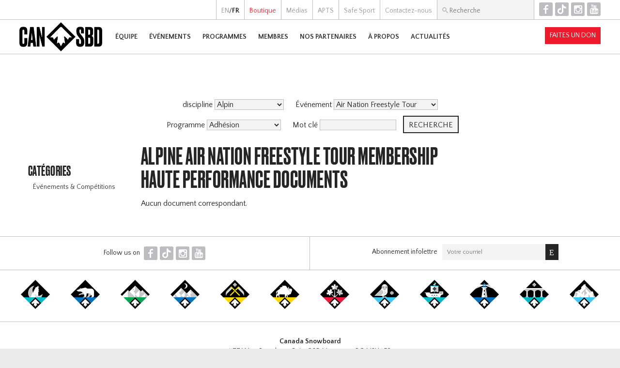

--- FILE ---
content_type: text/html; charset=UTF-8
request_url: https://www.canadasnowboard.ca/fr/docs/?event=Air+Nation+Freestyle+Tour&discipline=Alpine&category=Haute+Performance&program=Membership
body_size: 6539
content:
 <!DOCTYPE html>
 <html>
 <head>
 <meta http-equiv="Content-Type" content="text/html; charset=utf-8">
 <title>Canada Snowboard</title>
 <link rel="stylesheet" href="../../style.css?v=8">
 <script type="text/javascript" src="../../script.js"></script>
 <script type="text/javascript" src="../../hammer.min.js"></script>
 <link rel="shortcut icon" href="../../favicon.ico">
 <link href='https://fonts.googleapis.com/css?family=Quattrocento+Sans:400,400italic,700,700italic' rel='stylesheet' type='text/css'>
 <meta name="viewport" content="width=device-width, user-scalable=no"> 
 <meta property="og:site_name" content="Canada Snowboard">
   <meta property="og:type" content="website">
		<meta property="og:title" content="">
		<meta property="og:url" content="https://www.canadasnowboard.ca/fr/docs/?event=Air+Nation+Freestyle+Tour&discipline=Alpine&category=Haute+Performance&program=Membership">
		<meta property="og:image" content="https://www.canadasnowboard.ca/img/logo-cansbd-square.png">
   <script>
 if (isIosSafari()) {
  document.write("<style>body .standard_band.fixed, body #upcoming_events.parallax, body .discipline_band.parallax, body .rankings_band.parallax { background-attachment:scroll; }</style>");
 }
 </script>
  <!-- Google tag (gtag.js) -->
 <script async src="https://www.googletagmanager.com/gtag/js?id=G-P9DR0N2MCS"></script>
 <script>
	window.dataLayer = window.dataLayer || [];
	function gtag(){dataLayer.push(arguments);}
	gtag('js', new Date());
 gtag('config', 'G-P9DR0N2MCS');
 </script>
 </head>
 <body class="fr">
	<div id="fb-root"></div>
 <script>(function(d, s, id) {
  var js, fjs = d.getElementsByTagName(s)[0];
  if (d.getElementById(id)) return;
  js = d.createElement(s); js.id = id;
  js.src = "//connect.facebook.net/en_US/sdk.js#xfbml=1&version=v2.5&appId=445161768937606";
  fjs.parentNode.insertBefore(js, fjs);
 }(document, 'script', 'facebook-jssdk'));</script>
 <div id="container">
	 <div id="preheader">
			<div class="lang">
    <a href="/en/docs/?event=Air+Nation+Freestyle+Tour&discipline=Alpine&category=Haute+Performance&program=Membership">EN</a>/<strong>FR</strong>   </div><div><a href="../../fr/store/" target="_top"><span class='link_boutique'>Boutique</span></a></div><div><a href="../../fr/media/" target="_top"><span class='link_médias'>Médias</span></a></div><div><a href="../../fr/ptsa/" target="_top"><span class='link_apts'>APTS</span></a></div><div><a href="../../fr/safesport/" target="_top"><span class='link_safe_sport'>Safe Sport</span></a></div><div><a href="../../fr/contact/" target="_top"><span class='link_contactez-nous'>Contactez-nous</span></a></div><div id="search" onclick="document.getElementById('search_box').focus();" onmouseover="document.getElementById('search_box').focus();">
				<form action="../../fr/search/">
				<input type="text" id="search_box" name="q" value="" placeholder="Recherche">
				</form>
			</div><!--
			--><div id="top_icons" class="icons">
				<a href="https://www.facebook.com/canadasnowboard" target="_blank" title="Facebook">F</a><!--
				--><a href="https://www.tiktok.com/@canadasnowboard" target="_blank" title="TikTok">T</a><!--
				--><a href="https://www.instagram.com/canadasnowboardteam/" target="_blank" title="Instagram">I</a><!--
				--><a href="https://www.youtube.com/user/CanadaSnowboardVideo" target="_blank" title="YouTube">Y</a><br>
			</div><br>
		</div>
	 <div id="header">
			<a href='../../fr/'><img id="logo" src="../../img/logo-cansbd.png"></a>   <div id="menu" onclick="show_menu();">H</div>
   				<div id="nav"><div id="close_menu" onclick="hide_menu();">fermer [X]</div>
					<div id="search_sec">
						<form action="../../fr/search/">
						<input type="text" name="q" value="" placeholder="Recherche">
						</form>
					</div>
 				<div id="mobile_donate"><a href="/fr/partners/fundraising/givenow/" class="button darkfill">Faites un don</a></div>
					<div>
							<div><a href="../../fr/team/" target="_top"><span class='link_Équipe'>Équipe</span></a></div>
															<div id="dd_team" class="dd"><div id="dd_team_toggle" class="expand" onclick="toggleDD('team')">+</div>
																			<div class="column">
											<div class="column_header"><a href="../../fr/team/national-team/" target="_top"><span class='link_Équipe_nationale'>Équipe Nationale</span></a></div>
																								<div class="column_row">
														<a href="../../fr/team/national-team/slopestyle/" target="_top"><span class='link_slopestyle'>Slopestyle</span></a>													</div>
																										<div class="column_row">
														<a href="../../fr/team/national-team/halfpipe/" target="_top"><span class='link_demi-lune'>Demi-Lune</span></a>													</div>
																										<div class="column_row">
														<a href="../../fr/team/national-team/snowboardcross/" target="_top"><span class='link_snowboardcross'>Snowboardcross</span></a>													</div>
																										<div class="column_row">
														<a href="../../fr/team/national-team/alpine/" target="_top"><span class='link_alpin'>Alpin</span></a>													</div>
																										<div class="column_row">
														<a href="../../fr/team/national-team/para/" target="_top"><span class='link_para-snowboard'>Para-Snowboard</span></a>															<div class="row_list">
																																	<div><a href="../../fr/team/national-team/para/tyler-turner/" target="_top"><span class='link_'></span></a></div>
																																		<div><a href="../../fr/team/national-team/para/lisa-dejong/" target="_top"><span class='link_'></span></a></div>
																																</div>
																												</div>
																							</div>
																				<div class="column">
											<div class="column_header"><a href="../../fr/team/resources/" target="_top"><span class='link_ressources'>Ressources</span></a></div>
																								<div class="column_row">
														<a href="../../fr/team/resources/selectionprotocols/" target="_top"><span class='link_politiques_et_protocoles_de_sélection'>Politiques et protocoles de sélection</span></a>													</div>
																										<div class="column_row">
														<a href="../../fr/team/resources/fisreq/" target="_top"><span class='link_demande_de_participation_aux_événements_de_la_fis'>Demande de participation aux événements de la FIS</span></a>													</div>
																										<div class="column_row">
														<a href="../../fr/team/resources/athlete-handbook/" target="_top"><span class='link_manual_du_programme_de_haute_performance'>Manual du programme de haute performance</span></a>													</div>
																										<div class="column_row">
														<a href="../../fr/team/resources/olympic-qualification-graphic/" target="_blank"><span class='link_infographique_-_qualification_À_l’Équipe_olympique'>INFOGRAPHIQUE - QUALIFICATION À L’ÉQUIPE OLYMPIQUE</span></a>													</div>
																										<div class="column_row">
														<a href="../../fr/team/resources/doc-centre/" target="_top"><span class='link_centre_de_documents'>Centre de documents</span></a>													</div>
																							</div>
																		</div>
														</div><div>
							<div><a href="../../fr/events/" target="_top"><span class='link_Événements'>Événements</span></a></div>
															<div id="dd_events" class="dd"><div id="dd_events_toggle" class="expand" onclick="toggleDD('events')">+</div>
																			<div class="column">
											<div class="column_header"><a href="../../fr/events/worldcups/" target="_top"><span class='link_coupes_du_monde'>Coupes du Monde</span></a></div>
																								<div class="column_row">
														<a href="../../fr/events/worldcups/legendes-du-nord/" target="_blank"><span class='link_légendes_du_nord'>Légendes Du Nord</span></a>													</div>
																										<div class="column_row">
														<a href="../../fr/events/worldcups/sbx/" target="_blank"><span class='link_bataille_royale_sbx'>Bataille Royale SBX</span></a>													</div>
																										<div class="column_row">
														<a href="../../fr/events/worldcups/snow-rodeo/" target="_blank"><span class='link_snow_rodeo'>Snow Rodeo</span></a>													</div>
																										<div class="column_row">
														<a href="../../fr/events/worldcups/welcome-to-paradise/" target="_blank"><span class='link_welcome_to_paradise'>Welcome to Paradise</span></a>													</div>
																							</div>
																				<div class="column">
											<div class="column_header"><a href="../../fr/events/freestyletour/" target="_top"><span class='link_tournée_freestyle_air_nation_'>Tournée Freestyle Air Nation </span></a></div>
																								<div class="column_row">
														<a href="../../fr/events/freestyletour/stoneham/" target="_top"><span class='link_stoneham'>Stoneham</span></a>													</div>
																										<div class="column_row">
														<a href="../../fr/events/freestyletour/horseshoe/" target="_top"><span class='link_horseshoe'>Horseshoe</span></a>													</div>
																										<div class="column_row">
														<a href="../../fr/events/freestyletour/nationalsfree/" target="_top"><span class='link_winsport_cop'>Winsport COP</span></a>													</div>
																							</div>
																				<div class="column">
											<div class="column_header"><a href="../../fr/events/sbxtour/" target="_top"><span class='link_tournée_sbx_speed_nation'>Tournée SBX Speed Nation</span></a></div>
																								<div class="column_row">
														<a href="../../fr/events/sbxtour/sunpeaks/" target="_top"><span class='link_sun_peaks'>Sun Peaks</span></a>													</div>
																										<div class="column_row">
														<a href="../../fr/events/sbxtour/horseshoe/" target="_top"><span class='link_horseshoe'>Horseshoe</span></a>													</div>
																							</div>
																				<div class="column">
											<div class="column_header"><a href="../../fr/events/alpine/" target="_top"><span class='link_tournée_alpin_speed_nation'>Tournée Alpin Speed Nation</span></a></div>
																								<div class="column_row">
														<a href="../../fr/events/alpine/nationalsalpine/" target="_top"><span class='link_alpine_ski_club'>Alpine Ski Club</span></a>													</div>
																							</div>
																				<div class="column">
											<div class="column_header"><a href="../../fr/events/nationalsjr/" target="_top"><span class='link_championnats_nationaux_jr'>Championnats Nationaux JR</span></a></div>
																					</div>
																				<div class="column">
											<div class="column_header"><a href="../../fr/events/rad-program/" target="_top"><span class='link_programme_de_rad'>Programme de RAD</span></a></div>
																								<div class="column_row">
														<a href="../../fr/events/rad-program/mtsimapreseason/" target="_top"><span class='link_mt_sima'>Mt Sima</span></a>													</div>
																										<div class="column_row">
														<a href="../../fr/events/rad-program/sunpeakssbx/" target="_top"><span class='link_sun_peaks_sbx'>Sun Peaks SBX</span></a>													</div>
																										<div class="column_row">
														<a href="../../fr/events/rad-program/msasbx/" target="_top"><span class='link_msasbx'>msasbx</span></a>													</div>
																										<div class="column_row">
														<a href="../../fr/events/rad-program/thegathering/" target="_top"><span class='link_the_gathering'>The Gathering</span></a>													</div>
																							</div>
																				<div class="column">
											<div class="column_header"><a href="../../fr/events/grassroots/" target="_top"><span class='link_Événements_de_base'>Événements de base</span></a></div>
																								<div class="column_row">
														<a href="../../fr/events/grassroots/grom-series/" target="_top"><span class='link_grom_series'>Grom Series</span></a>													</div>
																										<div class="column_row">
														<a href="../../fr/events/grassroots/provincial/" target="_top"><span class='link_série_provinciale_|_territoriale'>Série Provinciale | Territoriale</span></a>													</div>
																										<div class="column_row">
														<a href="../../fr/events/grassroots/elleboard/" target="_top"><span class='link_Événements_elleboard_|_kindred_'>Événements Elleboard | Kindred </span></a>													</div>
																							</div>
																		</div>
														</div><div>
							<div><a href="../../fr/programs/" target="_top"><span class='link_programmes'>Programmes</span></a></div>
															<div id="dd_programs" class="dd"><div id="dd_programs_toggle" class="expand" onclick="toggleDD('programs')">+</div>
																			<div class="column">
											<div class="column_header"><a href="../../fr/programs/grassroots/" target="_top"><span class='link_programmes_de_base'>Programmes DE BASE</span></a></div>
																								<div class="column_row">
														<a href="../../fr/programs/grassroots/riders/" target="_top"><span class='link_riders'>RIDERS</span></a>													</div>
																										<div class="column_row">
														<a href="../../fr/programs/grassroots/littleriders/" target="_top"><span class='link_littleriders'>littleriders</span></a>													</div>
																										<div class="column_row">
														<a href="../../fr/programs/grassroots/elleboard/" target="_top"><span class='link_elleboard_|_kindred_collective'>Elleboard | Kindred Collective</span></a>													</div>
																										<div class="column_row">
														<a href="../../fr/programs/grassroots/indigenous/" target="_top"><span class='link_indigenous'>Indigenous</span></a>													</div>
																							</div>
																				<div class="column">
											<div class="column_header"><a href="../../fr/programs/technical/" target="_top"><span class='link_technical_programs'>Technical Programs</span></a></div>
																								<div class="column_row">
														<a href="../../fr/programs/technical/officials/" target="_top"><span class='link_programme_des_officiels'>Programme des officiels</span></a>													</div>
																										<div class="column_row">
														<a href="../../fr/programs/technical/judges/" target="_top"><span class='link_juges'>Juges</span></a>													</div>
																							</div>
																				<div class="column">
											<div class="column_header"><a href="../../fr/programs/parasnowboard/" target="_top"><span class='link_programme_de_para_snowboard'>Programme de Para Snowboard</span></a></div>
																								<div class="column_row">
														<a href="../../fr/programs/parasnowboard/about/" target="_top"><span class='link_À_propos'>À Propos</span></a>													</div>
																										<div class="column_row">
														<a href="../../fr/programs/parasnowboard/beyond-adaptive/" target="_top"><span class='link_beyond_adaptive'>Beyond Adaptive</span></a>													</div>
																										<div class="column_row">
														<a href="../../fr/programs/parasnowboard/e-learning/" target="_top"><span class='link_e-learning'>E-Learning</span></a>													</div>
																										<div class="column_row">
														<a href="../../fr/programs/parasnowboard/pathways/" target="_top"><span class='link_parcours'>Parcours</span></a>													</div>
																										<div class="column_row">
														<a href="../../fr/programs/parasnowboard/contact/" target="_top"><span class='link_contact_us'>Contact Us</span></a>													</div>
																							</div>
																				<div class="column">
											<div class="column_header"><a href="../../fr/programs/coaching/" target="_top"><span class='link_entraîneurs'>Entraîneurs</span></a></div>
																					</div>
																		</div>
														</div><div>
							<div><a href="../../fr/ms/" target="_top"><span class='link_membres'>Membres</span></a></div>
															<div id="dd_ms" class="dd"><div id="dd_ms_toggle" class="expand" onclick="toggleDD('ms')">+</div>
																			<div class="column">
											<div class="column_header"><a href="../../fr/ms/membership/" target="_top"><span class='link_adhésion'>Adhésion</span></a></div>
																								<div class="column_row">
														<a href="../../fr/ms/membership/" target="_top"><span class='link_survol'>Survol</span></a>													</div>
																										<div class="column_row">
														<a href="../../fr/ms/membership/membershipbenefits/" target="_top"><span class='link_avantages_de_l'adhésion'>Avantages de l'adhésion</span></a>													</div>
																										<div class="column_row">
														<a href="../../fr/ms/membership/ridermemberships/" target="_top"><span class='link_adhésion_d'athlète'>Adhésion d'athlète</span></a>													</div>
																										<div class="column_row">
														<a href="../../fr/ms/membership/coachmembership/" target="_top"><span class='link_adhésion_d'entraîneur'>Adhésion d'entraîneur</span></a>													</div>
																										<div class="column_row">
														<a href="../../fr/ms/membership/judgesmemberships/" target="_top"><span class='link_adhésion_de_juge'>Adhésion de juge</span></a>													</div>
																										<div class="column_row">
														<a href="../../fr/ms/membership/officialsmemberships/" target="_top"><span class='link_adhésion_d'officiel'>Adhésion d'officiel</span></a>													</div>
																										<div class="column_row">
														<a href="../../fr/ms/membership/clubmemberships/" target="_top"><span class='link_adhésion_des_clubs'>Adhésion des clubs</span></a>													</div>
																										<div class="column_row">
														<a href="../../fr/ms/membership/supportermemberships/" target="_top"><span class='link_adhésion_de_soutien_(membre_non-votant)'>Adhésion de soutien (membre non-votant)</span></a>													</div>
																										<div class="column_row">
														<a href="../../fr/ms/membership/technicalleadermembership/" target="_top"><span class='link_adhésion_de_moniteur_leadership_technique'>Adhésion de moniteur leadership technique</span></a>													</div>
																										<div class="column_row">
														<a href="../../fr/ms/membership/member-registration/" target="_top"><span class='link_s'inscrire_maintenant'>S'inscrire Maintenant</span></a>													</div>
																							</div>
																				<div class="column">
											<div class="column_header"><a href="../../fr/ms/insurance/" target="_top"><span class='link_insurance'>Insurance</span></a></div>
																								<div class="column_row">
														<a href="../../fr/ms/insurance/saip/" target="_top"><span class='link_assurance_paas'>Assurance PAAS</span></a>													</div>
																										<div class="column_row">
														<a href="../../fr/ms/insurance/accidentandincidentreporting/" target="_top"><span class='link_rapports_d'accident,_d'incident_et_autorisation_médicale'>Rapports d'accident, d'incident et autorisation médicale</span></a>													</div>
																										<div class="column_row">
														<a href="../../fr/ms/insurance/outofcountrysanction/" target="_top"><span class='link_sanction_pour_les_activités_hors_canada'>Sanction pour les activités hors Canada</span></a>													</div>
																										<div class="column_row">
														<a href="../../fr/ms/insurance/certificateofinsurance/" target="_top"><span class='link_demande_d'un_certificat_d'assurance'>Demande d'un certificat d'assurance</span></a>													</div>
																										<div class="column_row">
														<a href="../../fr/ms/insurance/directorsandofficersinsurance/" target="_top"><span class='link_assurance_pour_les_directeurs_et_les_officiels'>Assurance pour les directeurs et les officiels</span></a>													</div>
																										<div class="column_row">
														<a href="../../fr/ms/insurance/commercialgeneralliabilityins/" target="_top"><span class='link_assurance_responsabilité_civile_générale'>Assurance responsabilité civile générale</span></a>													</div>
																										<div class="column_row">
														<a href="../../fr/ms/insurance/fispointsfreezerequest/" target="_top"><span class='link_demande_de_gel_de_points_fis'>Demande de gel de points FIS</span></a>													</div>
																							</div>
																				<div class="column">
											<div class="column_header"><a href="../../fr/ms/shredhookups/" target="_top"><span class='link_bénéfices_aux_membres'>Bénéfices aux membres</span></a></div>
																								<div class="column_row">
														<a href="../../fr/ms/shredhookups/" target="_top"><span class='link_shred_hookups'>Shred Hookups</span></a>													</div>
																							</div>
																				<div class="column">
											<div class="column_header"><a href="../../fr/ms/resources/" target="_top"><span class='link_ressources'>Ressources</span></a></div>
																								<div class="column_row">
														<a href="../../fr/ms/resources/clubs/" target="_blank"><span class='link_trouver_un_club'>Trouver un club</span></a>													</div>
																										<div class="column_row">
														<a href="../../fr/ms/resources/resorts/" target="_top"><span class='link_trouver_une_station'>Trouver une station</span></a>													</div>
																							</div>
																				<div class="column">
											<div class="column_header"><a href="../../fr/ms/donatenow/" target="_top"><span class='link_donate_now'>Donate Now</span></a></div>
																					</div>
																		</div>
														</div><div>
							<div><a href="../../fr/partners/" target="_top"><span class='link_nos_partenaires'>Nos Partenaires</span></a></div>
															<div id="dd_partners" class="dd"><div id="dd_partners_toggle" class="expand" onclick="toggleDD('partners')">+</div>
																			<div class="column">
											<div class="column_header"><a href="../../fr/partners/sponsors/" target="_top"><span class='link_parrainage'>Parrainage</span></a></div>
																								<div class="column_row">
														<a href="../../fr/partners/sponsors/" target="_top"><span class='link_nos_partenaires'>Nos partenaires</span></a>													</div>
																										<div class="column_row">
														<a href="../../fr/partners/sponsors/why/" target="_top"><span class='link_pourquoi_parrainer_canada_snowboard?'>Pourquoi parrainer Canada Snowboard?</span></a>													</div>
																										<div class="column_row">
														<a href="../../fr/partners/sponsors/auclair/" target="_top"><span class='link_'></span></a>													</div>
																							</div>
																				<div class="column">
											<div class="column_header"><a href="../../fr/partners/fundraising/" target="_top"><span class='link_levée_de_fonds'>Levée de fonds</span></a></div>
																								<div class="column_row">
														<a href="../../fr/partners/fundraising/" target="_top"><span class='link_pourquoi_appuire_canada_snowboard?'>Pourquoi appuire Canada Snowboard?</span></a>													</div>
																										<div class="column_row">
														<a href="../../fr/partners/fundraising/givenow/" target="_top"><span class='link_faites_un_don'>Faites un don</span></a>													</div>
																										<div class="column_row">
														<a href="../../fr/partners/fundraising/impact/" target="_top"><span class='link_l'impact_d'un_don'>L'impact d'un don</span></a>													</div>
																										<div class="column_row">
														<a href="../../fr/partners/fundraising/chairlift-society/" target="_top"><span class='link_l'ensemble_remonte-pente'>L'ensemble Remonte-Pente</span></a>													</div>
																							</div>
																		</div>
														</div><div>
							<div><a href="../../fr/about/" target="_top"><span class='link_À_propos'>À propos</span></a></div>
															<div id="dd_about" class="dd"><div id="dd_about_toggle" class="expand" onclick="toggleDD('about')">+</div>
																			<div class="column">
											<div class="column_header"><a href="../../fr/about/our-credo/" target="_top"><span class='link_notre_credo'>Notre Credo</span></a></div>
																								<div class="column_row">
														<a href="../../fr/about/our-credo/brand/" target="_top"><span class='link_brand_statement_&_values'>Brand Statement & Values</span></a>													</div>
																										<div class="column_row">
														<a href="../../fr/about/our-credo/mission-and-vision/" target="_top"><span class='link_notre_credo'>Notre Credo</span></a>													</div>
																										<div class="column_row">
														<a href="../../fr/about/our-credo/yearendreport/" target="_top"><span class='link_rapport_annuel'>Rapport Annuel</span></a>													</div>
																										<div class="column_row">
														<a href="../../fr/about/our-credo/nationalteamprogram/" target="_top"><span class='link_Équipe_nationale'>Équipe nationale</span></a>													</div>
																										<div class="column_row">
														<a href="../../fr/about/our-credo/stratplan/" target="_top"><span class='link_plan_strategic'>Plan Strategic</span></a>													</div>
																										<div class="column_row">
														<a href="../../fr/about/our-credo/governancepolicies/" target="_top"><span class='link_la_politique'>La politique</span></a>													</div>
																										<div class="column_row">
														<a href="../../fr/about/our-credo/ssc/" target="_top"><span class='link_sports_de_neige_canada'>Sports de Neige Canada</span></a>													</div>
																							</div>
																				<div class="column">
											<div class="column_header"><a href="../../fr/about/snowboarding/" target="_top"><span class='link_terminologie_du_sport'>Terminologie du sport</span></a></div>
																								<div class="column_row">
														<a href="../../fr/about/snowboarding/ltad/" target="_top"><span class='link_le_dlta_de_canada_snowboard'>Le DLTA de Canada Snowboard</span></a>													</div>
																										<div class="column_row">
														<a href="../../fr/about/snowboarding/paraltad/" target="_top"><span class='link_le_développement_à_long_terme_de_l'athlète_de_para_-_para_dlta'>Le Développement à Long Terme de l'Athlète de Para - PARA DLTA</span></a>													</div>
																										<div class="column_row">
														<a href="../../fr/about/snowboarding/webinars/" target="_top"><span class='link_webinars'>Webinars</span></a>													</div>
																										<div class="column_row">
														<a href="../../fr/about/snowboarding/videos/" target="_blank"><span class='link_vidéos_cs'>Vidéos CS</span></a>													</div>
																										<div class="column_row">
														<a href="../../fr/about/snowboarding/doc-centre/" target="_top"><span class='link_centre_de_documents'>CENTRE DE DOCUMENTS</span></a>													</div>
																										<div class="column_row">
														<a href="../../fr/about/snowboarding/canadasnowboardcampus/" target="_blank"><span class='link_cs_campus'>CS Campus</span></a>													</div>
																							</div>
																				<div class="column">
											<div class="column_header"><a href="../../fr/about/contact/" target="_top"><span class='link_informations_de_contact'>Informations de contact</span></a></div>
																								<div class="column_row">
														<a href="../../fr/about/contact/" target="_top"><span class='link_coordonnées_générales'>Coordonnées générales</span></a>													</div>
																										<div class="column_row">
														<a href="../../fr/about/contact/coaches/" target="_top"><span class='link_coaching_staff'>Coaching Staff</span></a>													</div>
																										<div class="column_row">
														<a href="../../fr/about/contact/ptsa/" target="_top"><span class='link_aptss'>APTSs</span></a>													</div>
																										<div class="column_row">
														<a href="../../fr/about/contact/staff/" target="_top"><span class='link_employés'>Employés</span></a>													</div>
																										<div class="column_row">
														<a href="../../fr/about/contact/boardofdirectors/" target="_top"><span class='link_gouvernance'>Gouvernance</span></a>													</div>
																										<div class="column_row">
														<a href="../../fr/about/contact/jobs/" target="_top"><span class='link_emplois'>Emplois</span></a>													</div>
																							</div>
																				<div class="column">
											<div class="column_header"><a href="../../fr/about/agm/" target="_top"><span class='link_assemblée_générale'>Assemblée Générale</span></a></div>
																					</div>
																				<div class="column">
											<div class="column_header"><a href="../../fr/about/Safesport/" target="_top"><span class='link_la_sÉcuritÉ_dans_le_sport'>LA SÉCURITÉ DANS LE SPORT</span></a></div>
																					</div>
																		</div>
														</div><div>
							<div><a href="../../fr/news/" target="_top"><span class='link_actualités'>Actualités</span></a></div>
													</div>					<div id="nav_sec">
						<a href="/en/docs/?event=Air+Nation+Freestyle+Tour&discipline=Alpine&category=Haute+Performance&program=Membership"><div>English</div></a><a href="../../fr/store/" target="_top"><span class='link_boutique'><div>Boutique</div></span></a><a href="../../fr/media/" target="_top"><span class='link_médias'><div>Médias</div></span></a><a href="../../fr/ptsa/" target="_top"><span class='link_apts'><div>APTS</div></span></a><a href="../../fr/safesport/" target="_top"><span class='link_safe_sport'><div>Safe Sport</div></span></a><a href="../../fr/contact/" target="_top"><span class='link_contactez-nous'><div>Contactez-nous</div></span></a>					</div>
				</div>
				<div id="nav_screen" onclick="hide_menu();"></div>
				<div id="donate"><a href="/fr/partners/fundraising/givenow/" class="button darkfill">Faites un don</a></div>
    		</div>
		<div id="body">
  <hr class='light'><div id="page_body">
	<div id="side_menu" class="docs">
		<div id="sec_menu" onclick="toggleSideMenu();">Menu Section</div>
		<h4>Catégories</h4>
  <style>.tab { margin-left:30px; }</style>
  <a href="/fr/docs/?event=Air+Nation+Freestyle+Tour&discipline=Alpine&category=Events+%26+Competitions&program=Membership"><div class=''>Événements & Compétitions</div></a> </div>
	<div id="body_content">
		<div>
			<h1 style="text-align:center;"></h1>
			   <div class='documents_filters'><form onsubmit="clearEmpties(this);">
   <input type="hidden" name="category" value="Haute Performance">
   <div>
				discipline <select name="discipline">
				<option value="">Sélectionner...</option>
				<option value="Alpine" selected>Alpin</option><option value="Halfpipe">Demi-Lune</option><option value="Para Snowboard">Para Snowboard</option><option value="Slopestyle/Big Air">Slopestyle/Big Air</option><option value="Snowboardcross">Snowboardcross</option>				</select>
   </div>
   <div>
				Événement <select name="event">
				<option value="">Sélectionner...</option>
				<option value="Air Nation Freestyle Tour" selected>Air Nation Freestyle Tour</option><option value="FIS World Cups">FIS World Cups</option><option value="GROM Series">GROM Series</option><option value="IPC World Cups">IPC World Cups</option><option value="Provincial/ Territorial Series">Série Provinciale/ Territoriale</option><option value="Speed Nation Alpine Tour">Speed Nation Alpin Tour</option><option value="Speed Nation SBX Tour">Speed Nation SBX Tour</option>				</select>
   </div>
   <div>
				Programme <select name="program">
				<option value="">Sélectionner...</option>
				<option value="Membership" selected>Adhésion</option><option value="Indigenous">Autochtone </option><option value="CAB Program">CAB Program</option><option value="Elleboard">Elleboard</option><option value="Coaching">Entraîneurs</option><option value="High Performance">Haute Performance</option><option value="Judges">Juges</option><option value="Little RIDERS">Little RIDERS</option><option value="Officials">Officiels</option><option value="Para Snowboard">Para Snowboard</option><option value="RIDERS">RIDERS</option><option value="Webinars">Webinars</option>				</select>
   </div>
   <div>
				Mot clé <input type="text" name="keyword" value="" maxlength="63">
   </div>
   <input type="submit" class="button" value="Recherche">
   </form>
   <script>
   function clearEmpties(theForm) {
    if (theForm.discipline.selectedIndex==0) theForm.discipline.disabled=true;
    if (theForm.category.value=='') theForm.category.disabled=true;
    if (theForm.event.selectedIndex==0) theForm.event.disabled=true;
    if (theForm.program.selectedIndex==0) theForm.program.disabled=true;
    if (theForm.keyword.value=='') theForm.keyword.disabled=true;
   }
			theForm.discipline.disabled=false;
			theForm.category.disabled=false;
			theForm.event.disabled=false;
			theForm.program.disabled=false;
			theForm.keyword.disabled=false;
   </script>
		</div>
  <h2>Alpine Air Nation Freestyle Tour Membership Haute Performance Documents</h2>
  <p>Aucun document correspondant.</p>	</div>	
</div>		</div>
 </div>
	<div id="footer">
	 	 <div id="bottom_icons">
		 Follow us on
			<div class="icons">
				<a href="https://www.facebook.com/canadasnowboard" target="_blank" title="Facebook">F</a><!--
				--><a href="https://www.tiktok.com/@canadasnowboard" target="_blank" title="TikTok">T</a><!--
				--><a href="https://www.instagram.com/canadasnowboardteam/" target="_blank" title="Instagram">I</a><!--
				--><a href="https://www.youtube.com/user/CanadaSnowboardVideo" target="_blank" title="YouTube">Y</a><br>
			</div>
		</div><div id="newsletter">
			<!-- Begin MailChimp Signup Form -->
			<div id="mc_embed_signup">
				<form action="//canadasnowboard.us6.list-manage.com/subscribe/post?u=707e0e3dffc171698eeec07e1&amp;id=8df9b7e262" method="post" id="mc-embedded-subscribe-form" name="mc-embedded-subscribe-form" class="validate" target="_blank" novalidate>
				<div class="mc-field-group">
					Abonnement infolettre<span style="white-space:nowrap;"><input type="email" value="" name="EMAIL" id="mce-EMAIL" placeholder="Votre courriel"><input type="submit" value="E" name="subscribe" id="mc-embedded-subscribe" class="button icons"></span>
				</div>
				<div id="mce-responses">
					<div class="response error" id="mce-error-response" style="display:none"></div>
					<div class="response success" id="mce-success-response" style="display:none"></div>
				</div>
				<!-- real people should not fill this in and expect good things - do not remove this or risk form bot signups-->
				<div style="position: absolute; left: -5000px;" aria-hidden="true"><input type="text" name="b_707e0e3dffc171698eeec07e1_8df9b7e262" tabindex="-1" value=""></div>
				</form>
			</div>
			<script type='text/javascript' src='//s3.amazonaws.com/downloads.mailchimp.com/js/mc-validate.js'></script><script type='text/javascript'>(function($) {window.fnames = new Array(); window.ftypes = new Array();fnames[0]='EMAIL';ftypes[0]='email';fnames[1]='FNAME';ftypes[1]='text';fnames[2]='LNAME';ftypes[2]='text';fnames[3]='MMERGE3';ftypes[3]='text';fnames[4]='MMERGE4';ftypes[4]='text';fnames[5]='MMERGE5';ftypes[5]='text';fnames[6]='MMERGE6';ftypes[6]='text';fnames[7]='MMERGE7';ftypes[7]='text';fnames[8]='MMERGE8';ftypes[8]='text';fnames[9]='MMERGE9';ftypes[9]='text';fnames[10]='MMERGE10';ftypes[10]='text';fnames[11]='MMERGE11';ftypes[11]='text';fnames[12]='MMERGE12';ftypes[12]='text';fnames[13]='MMERGE13';ftypes[13]='text';fnames[14]='MMERGE14';ftypes[14]='text';fnames[15]='MMERGE15';ftypes[15]='text';fnames[16]='MMERGE16';ftypes[16]='text';fnames[17]='MMERGE17';ftypes[17]='text';}(jQuery));var $mcj = jQuery.noConflict(true);</script>
			<!--End mc_embed_signup-->
		</div>
					<div id="ptsas">
				<div class="spacer"></div>
				<div style="width:60px;"><a href="http://snowboardyukon.com/" title="Snowboard Yukon" target="_blank"><img src="../../img/ptsa-YT.png" width="60" height="60" alt="Snowboard Yukon"></a></div>
				<div class="spacer"></div>
				<div style="width:60px;"><a href="https://www.nwtsnowboard.ca/" title="NWT Snowboarding" target="_blank"><img src="../../img/ptsa-NT.png" width="60" height="60" alt="NWT Snowboard"></a></div>
				<div class="spacer"></div>
				<div style="width:60px;"><a href="http://www.bcsnowboard.com/" title="BC Snowboard" target="_blank"><img src="../../img/ptsa-BC.png" width="60" height="60" alt="BC Snowboard"></a></div>
				<div class="spacer"></div>
				<div style="width:60px;"><a href="http://www.albertasnowboarding.com/" title="Alberta Snowboard" target="_blank"><img src="../../img/ptsa-AB.png" width="60" height="60" alt="Alberta Snowboard"></a></div>
				<div class="spacer"></div>
				<div style="width:60px;"><a href="https://sasksnowboard.ca/" title="Saskatchewan Snowboard Association" target="_blank"><img src="../../img/ptsa-SK.png" width="60" height="60" alt="Saskatchewan Snowboard Association"></a></div>
				<div class="spacer"></div>
				<div style="width:60px;"><a href="http://manitobasnowboard.com/" title="Manitoba Snowboard" target="_blank"><img src="../../img/ptsa-MB.png" width="60" height="60" alt="Manitoba Snowboard"></a></div>
				<div class="spacer"></div>
				<div style="width:60px;"><a href="http://www.ontariosnowboarders.ca/" title="Snowboard Ontario" target="_blank"><img src="../../img/ptsa-ON.png" width="60" height="60" alt="Snowboard Ontario"></a></div>
				<div class="spacer"></div>
				<div style="width:60px;"><a href="http://www.quebecsnowboard.ca/" title="Association Québec Snowboard" target="_blank"><img src="../../img/ptsa-QC.png" width="60" height="60" alt="Association Québec Snowboard"></a></div>
				<div class="spacer"></div>
				<div style="width:60px;"><img src="../../img/ptsa-NB.png" title="Snowboard New Brunswick" width="60" height="60" alt="Snowboard New Brunswick"></div>
				<div class="spacer"></div>
				<div style="width:60px;"><a href="http://www.nssnowboard.ca/" title="Snowboard Nova Scotia" target="_blank"><img src="../../img/ptsa-NS.png" width="60" height="60" alt="Snowboard Nova Scotia"></a></div>
				<div class="spacer"></div>
				<div style="width:60px;"><img src="../../img/ptsa-PE.png" title="Snowboard PEI" width="60" height="60" alt="Snowboard PEI"></div>
				<div class="spacer"></div>
				<div style="width:60px;"><a href="http://nlsnowboard.com/" title="NL Snowboard" target="_blank"><img src="../../img/ptsa-NL.png" width="60" height="60" alt="NL Snowboard"></a></div>
				<div class="spacer"></div>
			</div>
				 <div id="footer_contact">
			<strong>Canada Snowboard</strong><br>
			1177 West Broadway, Suite 265, Vancouver BC, V6H 1G3<br>
			<strong>Tél / Fax:</strong>&nbsp;778-653-0060 &nbsp; <strong>Email:</strong>&nbsp;<a href="mailto:info@canadasnowboard.ca">info@canadasnowboard.ca</a>
  </div>
	</div>
 </body>
 </html>
 

--- FILE ---
content_type: text/css
request_url: https://www.canadasnowboard.ca/style.css?v=8
body_size: 11591
content:
@charset "utf-8";
@font-face {
	font-family: 'icons';
	src: url('fonts/icons.eot');
	src: url('fonts/icons.eot#iefix') format('embedded-opentype'),
		url('fonts/icons.ttf') format('truetype'),
		url('fonts/icons.woff') format('woff'),
		url('fonts/icons.svg#icons') format('svg');
	font-weight: normal;
	font-style: normal;
}

@font-face {
font-family: 'Druk Web';
src: url('fonts/Druk-Medium-Web.eot');
src: url('fonts/Druk-Medium-Web.eot?#iefix') format('embedded-opentype'),
url('fonts/Druk-Medium-Web.woff2') format('woff2'),
url('fonts/Druk-Medium-Web.woff') format('woff');
font-weight: 500;
font-style: normal;
font-stretch: normal;
}

/**
 * @license
 * MyFonts Webfont Build ID 3466203, 2017-10-17T10:43:34-0400
 * 
 * The fonts listed in this notice are subject to the End User License
 * Agreement(s) entered into by the website owner. All other parties are 
 * explicitly restricted from using the Licensed Webfonts(s).
 * 
 * You may obtain a valid license at the URLs below.
 * 
 * Webfont: VinyleLight by Lián Types
 * URL: https://www.myfonts.com/fonts/argentina-lian-types/vinyle/light/
 * Copyright: Copyright (c) 2016 by Maximiliano R. Sproviero. All rights reserved.
 * Licensed pageviews: 10,000
 * 
 * Webfont: TTMilksScript-Regular by TypeType
 * URL: https://www.myfonts.com/fonts/type-type/tt-milks/script-regular/
 * Copyright: Copyright (c) 2017 by Typetype. Designer Ivan Gladkikh, technical designers Tanya Cherkiz, Nadyr Rakhimov, Dmitriy Grekov. All rights reserved.
 * Licensed pageviews: 20,000
 * 
 * License: https://www.myfonts.com/viewlicense?type=web&buildid=3466203
 * 
 * © 2017 MyFonts Inc
*/
@import url("//hello.myfonts.net/count/34e3db");
@font-face {font-family: 'TTMilksScript-Regular';src: url('fonts/34E3DB_1_0.eot');src: url('fonts/34E3DB_1_0.eot?#iefix') format('embedded-opentype'),url('fonts/34E3DB_1_0.woff2') format('woff2'),url('fonts/34E3DB_1_0.woff') format('woff'),url('fonts/34E3DB_1_0.ttf') format('truetype');}

body {
 font-family: 'Quattrocento Sans', sans-serif;
	line-height:1.4;
 font-size:14px;
 margin:0px;
 background-color:#ebebeb;
 color:#252525;
	-webkit-text-size-adjust: none;
	transition: all 1s;
}
html, body { height:100%; }
#container {
 min-height:100%;
}
* html #container {
 height:100%;
}
table { border-collapse:collapse; }
td, th { font-size:14px;padding:2px 4px; }
th { text-align:left; }

table.bordered { border-top:1px solid #cccccc; border-left:1px solid #cccccc; }
.bordered td, .bordered th { border-bottom:1px solid #cccccc; border-right:1px solid #cccccc; }
.altrows tr:nth-child(odd) { background-color:#f1f1f1; }

img { border:none; margin:0; }
p { margin-top:0px; max-height:10000em; }
p:last-child { margin-bottom:0; }

hr { margin:16px 0; padding:0; height:1px; border:none; overflow:hidden; background-color:#000; }
hr.light {
 margin:0;
 background-color:#BCBDC0;
}

h1 { font-size:64px; font-family:"Druk Web"; font-weight:500; line-height:1; letter-spacing:1px; text-transform:uppercase; margin:0 0 25px; }
h2 { font-size:48px; font-family:"Druk Web"; font-weight:500; line-height:1; letter-spacing:0.5px; text-transform:uppercase; margin:5px 0 15px; }
h3 { font-size:24px; text-transform:uppercase; line-height:1; margin:5px 0; }
h4 { font-size:28px; font-family:"Druk Web"; font-weight:500; line-height:1; letter-spacing:0.5px; text-transform:uppercase; margin:16px 0 5px; }
h5 { font-size:16px; text-transform:uppercase; margin:16px 0 0; }

h1.massive { font-size:96px; letter-spacing:2px; }
h2.massive { font-size:80px; letter-spacing:1px; }
h2.alt {
 font-family:"TTMilksScript-Regular";
 font-size:30px;
 font-weight:normal;
 text-transform:none;
 margin-bottom:5px;
}
h3.massive { font-size:36px; }

a:link, a:visited { color:#333; text-decoration:none; }
a:hover, a:active { color:#EE1B2C; }

ul {
	list-style: none;
	padding: 0;
	margin: 0 0 0 17px;
}
ul li { padding-left: 11px; }
ul li:before {
	display:inline-block;	zoom:1;	*display:inline;
	content: "•";
	padding-right: 1px;
 font-size:30px;
 line-height:0;
 margin-top:10px;
 vertical-align:top;
 margin-left:-11px;
}

.xl li:before, .l li:before {
 vertical-align:baseline;
}

form { margin:0px; display:inline; }
select, input, textarea { font-size:14px; font-family:'Quattrocento Sans', sans-serif; margin:0px; color:#252525; background-color:#F3F3F4; border-radius:0; }
.is-error { border:1px solid #c00 !important; }
.req:before {
 content:"*";
 color:#c00;
 float:right;
}
span.req:before { float:none; }

.scale {
	position:relative;
	width:100%;
}
.scale iframe {
	position:absolute;
	left:0;
	right:0;
	top:0;
	bottom:0;
	width:100%;
	height:100%;
}
.scale > div { display:inline-block; }

.xl, .xl td, .xl th { font-size:24px; }
.l, .l td, .l th { font-size:18px; }
.m, .m td, .m th { font-size:14px; }
.s, .s td, .s th { font-size:12px; }
.xs, .xs td, .xs th { font-size:10px; }
.red { color:#c00; }

.inlineBlock {
 vertical-align:top;
	display:inline-block;
 	zoom:1;
 	*display:inline;
}

.half_column {
	display:inline-block;	zoom:1;	*display:inline;
	vertical-align:top;
	width:41%;
	margin:0 4%;
}

.success {
 color:#00cc00;
 font-weight:bold;
}
.error {
 color:#cc0000;
 font-weight:bold;
}
.warning {
 color:#ff9900;
 font-weight:bold;
}

.clear {
 clear:both;
	height:1px;
	overflow:hidden;	
}

.video {
 position:relative;
}
.video:before {
 content:" ";
 display:block !important;
 padding:56.25% 0 0 0 !important;
	width:1px !important;
}
.video iframe {
 position:absolute; left:0; right:0; top:0; bottom:0; width:100%; height:100%;
}

.iframe_wrapper {
 width:100%;
 -webkit-overflow-scrolling:touch;
	overflow:auto;
 line-height:1px;
}

.icons {
	font-family: 'icons' !important;
	speak: none;
	font-style: normal;
	font-weight: normal;
	font-variant: normal;
	text-transform: none;
	line-height: 1;
	-webkit-font-smoothing: antialiased;
	-moz-osx-font-smoothing: grayscale;
}

.frame {
	width:100%;
	max-width:1280px;
	margin:auto;
}

.button {
	display:inline-block; zoom:1;	*display:inline;
 padding:8px 10px;
 cursor:pointer;
 -webkit-appearance: none;
}
.button.darkfill {
	color:#fff !important;
	background-color:#333;
	border:none;
}
.button.darkfill:hover {
	background-color:#000;
}

.button.icons {
	vertical-align: top;
	font-size: 16px;
	padding: 8px 9px 9px 8px;
 background-color:#252525;
 color:#fff;
 border:0;
}
.button.icons:hover { background-color:#b7b7b7; }

.white + .white { padding-top:1px !important; }

body.en .money:before {
 content:"$";
}
body.fr .money:after {
 content:"$";
}


#preheader {
 padding:0 40px;
	border-bottom:1px solid #bcbdc0;
	text-align:right;
 background-color:#fff;
 white-space: nowrap;
}
#preheader div {
	border-left:1px solid #bcbdc0;
	padding:13px 10px 0;
	height:27px;
	display:inline-block; zoom:1;	*display:inline;
	vertical-align:top;
}
#preheader .link_donate, #preheader .link_membership { 
 color:#fff;
 background-color:#BCBDC0;
 margin:-13px -10px 13px;
	padding:13px 10px 8px;
	vertical-align:top;
	display:inline-block;
}
#preheader .link_donate:hover, #preheader .link_membership:hover { 
 background-color: #000;
}
#preheader a { color:#999; }
#preheader a:hover, #preheader a:active { color:#000; }
#preheader div#search, #search_sec {
	background-color:#f3f3f4;
	font-size:12px;
}
#preheader div#search:before, #search_sec:before {
	content:"S";
	font-family:"icons";
	font-size:12px;
	color:#bcbdc0;
	-webkit-font-smoothing: antialiased;
	-moz-osx-font-smoothing: grayscale;
}
#preheader div#search input, #search_sec input {
 border:none;
	padding:0;
	margin:0;
	background-color:transparent;
	outline:none;
 width:164px;
}
#preheader div#top_icons {
	padding:5px 0 8px 5px;
}
#top_icons a, #bottom_icons .icons a, .stats_bio .icons a {
	display:inline-block; zoom:1;	*display:inline;
 margin-left:5px;
	background-color:#bcbdc0;
	border-radius:3px;
	color:#fff;
	width: 28px;
	height: 28px;
	font-size: 20px;
	line-height: 28px;
	text-align:center;
}
#top_icons a:hover, #top_icons a:active, #bottom_icons .icons a:hover, #bottom_icons .icons a:active, .stats_bio .icons a:hover, .stats_bio .icons a:active {
	color:#fff;
	background-color:#000;
}
#header {
	padding:0 40px;
 background-color:#fff;
}
#logo {
	height:60px;
	margin:5px 12px 5px 0;
	vertical-align:middle;
}
#menu {
 float:right;
 display:none;
 font-family:icons;
 font-size:28px;
 margin-top:17px;
 cursor:pointer;
}
#menu:hover { color:#EE1B2C; }
#nav { display:inline; }
#nav > div {
	display:inline-block; zoom:1;	*display:inline;
	text-transform:uppercase;
	font-weight:bold;
	padding:0 12px;
	vertical-align:middle;
}

#nav .current { text-decoration:underline; }
#nav .column_row .current { text-decoration:none; font-weight:bold; }
#nav #close_menu {
 display:none;
 text-align:right;
 padding:15px 10px 12px;
 cursor:pointer;
}
#nav #close_menu:hover { color:#EE1B2C; }
#nav .dd {
 display:none;
 position:absolute;
 left:0;
 right:0;
 background-color:#fff;
 font-size:12px;
 font-weight:normal;
 z-index:5;
 padding:2.5% 1.5% 1.5%;
}
#nav > div:hover > div:first-child, #nav > div:active > div:first-child { padding:12px 0; }
#nav > div:hover .dd, #nav > div:active .dd { display:block; }
#nav .dd .column {
 padding:0 20px;
	display:table-cell;
 border-right:1px solid #BCBDC0;
 vertical-align:top;
}
#nav .dd .column:last-child { border-right:none; }
#nav .dd .column .column_header, #nav .dd .column .column_header a {
 font-weight:bold;
 color:#EE1B2C;
}
#nav .dd .column .column_header a:hover { color:#252525; }
#nav .dd .column div { padding-bottom:5px; }
#nav .dd .column div:last-child { padding-bottom:0; }
#nav .dd .column div .row_list {
 padding-left:3%;
 margin-top:5px;
}
#nav .dd .expand {
	font-family:icons;
	font-size:14px;
	display:none;
	margin-right:10px;
	margin-top:-32px;
 position:absolute;
 right:0;
 cursor:pointer;
}
#nav_screen {
 display:none;
 opacity:0;
 transition:opacity 1s;
 position:fixed;
 z-index:4;
 width:100%;
 height:100%;
 left:0;
 top:0;
 margin-left:-100%;
 bottom:0;
 background-color:#000;
 background-color:rgba(0,0,0,0.8);
}

#donate {
	float:right;
	text-transform:uppercase;
	margin-top:15px;
}
#donate a, #mobile_donate a { background-color:#EE1B2C !important; }
#donate a:hover, #mobile_donate a:hover { background-color:#C00 !important; }
#nav > div#mobile_donate {
 display:none;
 padding:0;
}
#mobile_donate a {
 padding: 14px 10px 10px;
 display: block;
}
#body {
	padding-bottom:272px;
}
#footer {
	margin-top:-272px;
	background-color:#fff;
}

#bottom_icons {
	display:inline-block; zoom:1;	*display:inline;
	border-top:1px solid #bcbdc0;
	border-bottom:1px solid #bcbdc0;
	border-right:1px solid #bcbdc0;
	width:50%;
	margin-left:-1px;
	text-align:center;
	padding:20px 0;
}
#bottom_icons .icons {
	vertical-align:middle;
	display:inline;
}
#newsletter {
	display:inline-block; zoom:1;	*display:inline;
	border-top:1px solid #bcbdc0;
	border-bottom:1px solid #bcbdc0;
	width:50%;
	text-align:center;
 padding:15px 0;
	height:38px;
 vertical-align: top;
}
#newsletter form { display:inline; }
#newsletter input[type=email] { border:none; padding:10px; font-size:12px; margin-left:10px; width:193px; }
#newsletter #mc_embed_signup div.mce_inline_error {
	background-color:transparent;
	color:#c00;
	padding:0;
	margin:0 0 10px;
}
#newsletter input[type=email]:focus { outline:none; }
#newsletter #mce-responses > div {
	position:absolute;
	left:0;
	width:90%;
	padding:12px 5% 19px;
	text-align:center;
	background-color:#fff;
	border-bottom:1px solid #bcbdc0;
	margin-top:31px;
}

#ptsas {
	text-align:center;
	border-bottom:1px solid #bcbdc0;
 display:table;
 width:100%;
}
#ptsas div {
 display:table-cell;
 vertical-align:middle;
 padding:20px 0;
}
#footer_contact {
	text-align:center;
	padding:30px 20px;
	line-height:20px;
}

/*bands*/
.standard_band {
	background-position:top center;
	background-repeat:no-repeat;
	background-size:cover;
	text-align:center;
 position:relative;
 margin:4.5%;
	width:91%;
 display:table;
	background-color:#fff;
 font-size:18px;
 white-space:nowrap;
}
.standard_band.fixed {
 background-attachment:fixed;
}
.standard_band.light { background-color:#000; }
/*.standard_band img {
	max-width:64px;
	max-height:64px;
}*/
.standard_band h1.bottom_right {
	position:absolute;
	right:4.5%;
	bottom:0;
	font-size:75px;
	text-align:right;
	font-size:10vw;
 margin:0;
 text-shadow: 2px 1px 4px rgba(0,0,0,0.3);
}
.standard_band h1 > div {
 font-family: VinyleLight;
	font-weight: normal;
	font-style: normal;
 text-transform:none;
 font-variant: no-contextual;
 text-transform:none;
 line-height:0.6;
}
.standard_band > div {
	display:inline-block;
	text-align:center;
	vertical-align:middle;
 position:relative;
 z-index:2;
 margin:4.5%;
 padding:20px;
 white-space:normal;
 min-width:240px;
}
.standard_band > div.transparent {
 text-shadow: 2px 2px 4px rgba(0,0,0,0.75);
}

.standard_band > div.background_video {
 display:block;
 position:absolute;
 width:100%;
 height:100%;
 top:0;
 left:0;
 right:0;
 bottom:0;
 padding:0;
 margin:0;
}

.standard_band.pos_left_top > div {
 text-align:left;
 position:absolute;
 left:0;
}
.standard_band.pos_left_center, .standard_band.pos_left_center > div {
 text-align:left;
}
.standard_band.pos_left_bottom > div {
 text-align:left;
 position:absolute;
 bottom:0;
 left:0;
}
.standard_band.pos_right_top > div {
 text-align:left;
 position:absolute;
 right:0;
}
.standard_band.pos_right_center {
 text-align:right;
}
.standard_band.pos_right_center > div {
 text-align:left;
}
.standard_band.pos_right_bottom > div {
 text-align:left;
 position:absolute;
 bottom:0;
 right:0;
}
.standard_band.pos_center_top > div {
 vertical-align:top;
}
.standard_band.pos_center_bottom > div {
 vertical-align:bottom;
}
.standard_band.foreground_img > div {
	position:relative;
	display:inline-block;
	width:calc(91% - 40px);
}
.standard_band .foreground_img {
 margin:-20px 0;
}
.standard_band.pos_left_top .foreground_img, .standard_band.pos_left_center .foreground_img, .standard_band.pos_left_bottom .foreground_img {
 float:right;
 right:0; left:auto;
 margin-right:-20px;
 margin-left:20px;
}
.standard_band.pos_right_top .foreground_img, .standard_band.pos_right_center .foreground_img, .standard_band.pos_right_bottom .foreground_img {
 float:left;
 left:0; right:auto;
 margin-left:-20px;
 margin-right:20px;
}

.standard_band.condensed > div {
 margin:1.5% !important;
}
.standard_band.condensed:before {
 display:none !important;
}

.standard_band.width25 .foreground_img { width:75%; }
.standard_band.width33 .foreground_img { width:67%; }
.standard_band.width40 .foreground_img { width:60%; }
.standard_band.width50 .foreground_img { width:50%; }
.standard_band.width60 .foreground_img { width:40%; }
.standard_band.width70 .foreground_img { width:30%; }
.standard_band.width75 .foreground_img { width:25%; }
.standard_band.width80 .foreground_img { width:20%%; }
.standard_band.width90 .foreground_img { width:10%%; }

.standard_band.foreground_img > div:after {
 content:"";
 display:block;
 clear:both;
}
/* For foreground videos */
.standard_band div.foreground_img { position:relative; }
.standard_band div.foreground_img:before {
 content:"";
 width:0;
 display:block;
 padding-top:56.25%;
}

.width25 > div { width:calc(25% - 40px); }
.width33 > div { width:calc(33% - 40px); }
.width40 > div { width:calc(40% - 40px); }
.width50 > div { width:calc(50% - 40px); }
.width60 > div { width:calc(60% - 40px); }
.width66 > div { width:calc(66% - 40px); }
.width70 > div { width:calc(70% - 40px); }
.width75 > div { width:calc(75% - 40px); }
.width80 > div { width:calc(80% - 40px); }
.width90 > div { width:calc(90% - 40px); }

.fullwidth { width:100%; max-width:none; margin:0; }
.fullwidth > div { margin-top:4.5%; margin-bottom:4.5%; }
.r4x3:before { 
 content:"";
 display:inline-block;
 vertical-align:middle;
 padding:75% 0 0 0;
	width:0px !important;
}
.r3x2:before { 
 content:"";
 display:inline-block;
 vertical-align:middle;
 padding:66.66% 0 0 0;
	width:0px !important;
}
.r16x9:before { 
 content:"";
 display:inline-block;
 vertical-align:middle;
 padding:56.25% 0 0 0;
	width:0px !important;
}
.r2x1:before { 
 content:"";
 display:inline-block;
 vertical-align:middle;
 padding:50% 0 0 0;
	width:0px !important;
}
.r3x1:before { 
 content:"";
 display:inline-block;
 vertical-align:middle;
 padding:33.33% 0 0 0;
	width:0px !important;
}
.r4x1:before { 
 content:"";
 display:inline-block;
 vertical-align:middle;
 padding:25% 0 0 0;
	width:0px !important;
}
.scale4x3 { 
 display:block !important;
 padding:75% 0 0 0 !important;
	width:1px !important;
}
.scale3x2 { 
 display:block !important;
 padding:66.66% 0 0 0 !important;
	width:1px !important;
}
.scale16x9 { 
 display:block !important;
 padding:56.25% 0 0 0 !important;
	width:1px !important;
}
.scale2x1 { 
 display:block !important;
 padding:50% 0 0 0 !important;
	width:1px !important;
}
.scale1x1 { 
 display:block !important;
 padding:100% 0 0 0 !important;
	width:1px !important;
}
.scale3x1 { 
 display:block !important;
 padding:33.33% 0 0 0 !important;
	width:1px !important;
}

.darken90:after, .darken80:after, .darken70:after, .darken60:after, .darken50:after, .darken40:after, .darken30:after, .darken20:after, .darken10:after, 
.lighten90:after, .lighten80:after, .lighten70:after, .lighten60:after, .lighten50:after, .lighten40:after, .lighten30:after, .lighten20:after, .lighten10:after {
 content:"";
 display:block;
 position:absolute;
 width:100%;
 height:100%;
 left:0; right:0; top:0; botom:0;
 z-index:1;
}
.darken90:after {	background-color:rgba(0,0,0,0.9); }
.darken80:after {	background-color:rgba(0,0,0,0.8); }
.darken70:after {	background-color:rgba(0,0,0,0.7); }
.darken60:after {	background-color:rgba(0,0,0,0.6); }
.darken50:after {	background-color:rgba(0,0,0,0.5); }
.darken40:after {	background-color:rgba(0,0,0,0.4); }
.darken30:after {	background-color:rgba(0,0,0,0.3); }
.darken20:after {	background-color:rgba(0,0,0,0.2); }
.darken10:after {	background-color:rgba(0,0,0,0.1); }

.lighten90:after {	background-color:rgba(255,255,255,0.9); }
.lighten80:after {	background-color:rgba(255,255,255,0.8); }
.lighten70:after {	background-color:rgba(255,255,255,0.7); }
.lighten60:after {	background-color:rgba(255,255,255,0.6); }
.lighten50:after {	background-color:rgba(255,255,255,0.5); }
.lighten40:after {	background-color:rgba(255,255,255,0.4); }
.lighten30:after {	background-color:rgba(255,255,255,0.3); }
.lighten20:after {	background-color:rgba(255,255,255,0.2); }
.lighten10:after {	background-color:rgba(255,255,255,0.1); }

.standard_band .close {
	position:absolute;
 right:0;
 display:block;
	z-index:3;
	height:32px;
	font-size:32px;
	color:#fff;
	line-height:32px;
	text-align:right;
	padding:10px;
	cursor:pointer;
	color:rgba(255,255,255,0.6);
 width:auto;
 margin:0;
}
.standard_band .close:hover {
	color:#fff;
}

#body .button, #body #body_content .button {
	display:inline-block; zoom:1; *display:inline;
	text-transform:uppercase;
	padding:8px 10px 6px;
	border:2px solid #252525;
	color:#252525;
}
#body .button:hover, #body #body_content .button:hover { color:#fff; background-color:#252525; }
.light { color:#fff; }
#body .light .button { color:#fff; border:2px solid #fff; }
#body .light .button:hover { color:#252525; background-color:#fff; }
.light a { color:#fff; }
.light a:hover { color:#eb2035; }

.featured_stories {
	text-align:center;
	padding:30px 0;
	white-space:nowrap;
 font-size:18px;
}
.featured_stories.white {
	background-color:#fff;
}
.featured_stories > div {
	display:inline-block; zoom:1; *display:inline;
 vertical-align:top;
}
.featured_stories .left_arrow, .featured_stories .right_arrow {
	width:3%;
	padding-top:7.2%;
 margin-top:-10px;
	font-size:20px;
	text-align:right;
	cursor:pointer;
}
.featured_stories .right_arrow { text-align:left; }

div div.deadend {
 color:#ccc;
	cursor:default !important;
}

.featured_stories .stories {
	overflow:hidden;
	white-space:nowrap;
 width:94%;
}
.featured_stories.touch .stories {
 overflow:auto;
 scroll-snap-points-x: repeat(100%);
 scroll-snap-type: mandatory;
 -webkit-overflow-scrolling:touch;
}


.featured_stories .stories > div {
	display:inline-block; zoom:1; *display:inline;
	width:30%;
	max-width:600px;
	min-width:248px;
	margin:0 1.5%;
	overflow:hidden;
	white-space:normal;
 vertical-align:top;
}
.featured_stories p a { font-family:"TTMilksScript-Regular"; text-decoration:underline; }

.featured_stories a div {
 position:relative;
 overflow:hidden;
}
.featured_stories a div:before {
 content:"";
	display:inline-block; zoom:1; *display:inline;
 width:0;
 height:0;
 padding-top:50%;
}
.featured_stories a div img {
 position:absolute;
 left:0;
 right:0;
 top:0;
 bottom:0;
 width:100%;
 height:100%;
 opacity:0.9;
 transition: all 0.4s;
}
.featured_stories a:hover div img {
 margin:-1%;
 width:102%;
 height:102%;
 opacity:1;
}

.upcoming_events {
	background-position:top center;
	background-repeat:no-repeat;
	background-size:cover;
	text-align:center;
	padding:4.5% 0;
}
.upcoming_events.light { background-color:#000; }
.upcoming_events.parallax {
	background-attachment:fixed;
}
.upcoming_events > div {
	min-width:960px;
	width:65%;
	background-color:rgba(255,255,255,0.67);
	margin:auto;
	overflow:hidden;
}
.upcoming_events h2 { margin:0; padding:17px 0 11px; }
#event_filter_button {
	float:right;
	position:relative;
	margin-left: -100%;
	z-index:1;
	color:#fff;
	background-color:#252525;
	text-transform:uppercase;
	font-weight:bold;
	padding:8px 10px;
	cursor:pointer;
}
#event_filter_button:before {	content:"+ "; }
#event_filter_button.active:before { content:"- "; }
#event_filter_button:hover {	background-color:#b7b7b7; }
#event_filters {
	display:none;
 background-color:#fff;
	padding:10px;
	text-align:left;
}
#event_filters:before {
	content:" ";
	float:right;
	width:61px;
	height:22px;
}
#event_filters div, .course_filters div {
	display:inline-block; zoom:1; *display:inline;
	width:253px;
 padding:10px;
}
#event_filters div label, .course_filters div label {
	display:inline-block; zoom:1; *display:inline;
	width:78px;
}
#event_filters div.double { padding-top:0; }
#event_filters div.double label {
	width:auto;
	display:block;
}
.upcoming_events .events { overflow:auto; }
.upcoming_events input[type=submit] { background-color:#fff; cursor:pointer; margin-left:10px; padding:8px 20px 6px; }
.upcoming_events input[type=text] { border:1px solid #b7b7b7; width:227px; padding:3px 0; }
.upcoming_events select { width:161px; padding:3px 0; }
.upcoming_events iframe { width:100%; }

.event_list table { width:100%; }
.event_list th { text-align:left; text-transform:uppercase; position:sticky; top:0; background-color:#fff; }
.event_list td, th { text-align:left; padding:4px 20px 2px; }
.event_list tr:nth-child(even) { background-color:rgba(255,255,255,0.67); }
.event_list img { width:24px; height:24px; margin-right:5px; vertical-align: middle; }
.event_list .detail_icons { padding:4px 0 0;  }
.event_list .icons { font-size:25px; margin:-7px -5px -5px; }
.event_list .button {
	display:inline-block; zoom:1; *display:inline;
	text-transform:uppercase;
	padding:4px 5px 2px;
	border:2px solid #252525;
	color:#252525;
}
.event_list .button:hover { color:#fff; background-color:#252525; }
.event_export_link { text-align:right; margin:1px 10px 4px; }

.event_links a {
 color:#fff;
 background-color:#252525;
 padding:2px 5px 0;
 display:inline-block;
 width:100%;
 box-sizing:border-box;
 text-align:center;
 margin-top:-2px;
}
.event_links a:hover {
 background-color:#b7b7b7;
}

.preheader {
 font-family:"TTMilksScript-Regular";
 font-size:26px;
 font-weight:normal;
}
.preheader + h2, .preheader + h3, .preheader + h4 {
 margin-top:-5px;
}

.standard_band iframe, .standard_band .fb-video { left:0; right:0; top:0; bottom:0; position:absolute; width:100%; height:100%; padding:0; z-index:2; margin:0; }

.sidephoto {
	margin:4.5%;
	background-color:#fff;
 display:flex;
 align-items:center;
 font-size:18px;
}
.sidephoto img {	width:66.6%; vertical-align:middle; }
.sidephoto > a {
	display:inline-block; zoom:1; *display:inline;
 width:66.6%;
 vertical-align:middle;
 position:relative;
 overflow:hidden;
}
.sidephoto.right > a { order:2; }
.sidephoto > a:before {
 content:"";
	display:inline-block; zoom:1; *display:inline;
 width:0;
 height:0;
 padding-top:50%;
}
.sidephoto > a > img {
 position:absolute;
 left:0;
 right:0;
 top:0;
 bottom:0;
 width:100%;
 height:100%;
 opacity:0.9;
 transition: all 0.3s;
 background-size:cover;
 background-position:center center;
}
.sidephoto > a:hover > img {
 margin:-1.5%;
 width:103%;
 height:103%;
 opacity:1;
}
.sidephoto > div {
	display:inline-block; zoom:1; *display:inline;
	width:29.3%;
	padding:2%;
 vertical-align:middle;
	text-align:left;
}

.partners_band {
	text-align:center;
	margin:4.5% 0;
}
.partners_band h2 { margin-bottom:1.25%; }
.partners_band.white {
 padding:4.5% 0;
 margin:0;
 background-color:#fff;
}
.partners_band.grid {
 padding-left:4.5%;
 padding-right:3.25%;
}
.partners_band > div {
	display:inline-block; zoom:1; *display:inline;
 vertical-align:top;
}
.partners_band .left_arrow, .partners_band .right_arrow {
	border-top:10px solid #EBEBEB;
	width:3.5%;
	padding:4.7% 1% 0 0;
 margin-top:-10px;
	font-size:20px;
	text-align:right;
	cursor:pointer;
}
.partners_band .right_arrow { text-align:left; padding:4.7% 0 0 1%; }
.partners_band.carousel .partners {
	overflow:hidden;
	white-space:nowrap;
 width:91%;
}
.partners_band.carousel.touch .partners {
 overflow:auto;
 -webkit-overflow-scrolling:touch;
}
.partners_band.grid .partners { display:block; }
.partners_band .partners div {
	display:inline-block; zoom:1; *display:inline;
	margin:0 1.25% 1.25% 0;
	overflow:hidden;
 vertical-align:top;
	background-color:#fff;
	background-size:contain;
	background-repeat:no-repeat;
	background-position:center center;
}

.partners_band.xl .partners div {
	min-width:240px;
	max-width:480px;
	width:23%;
 height:11.5%;
 border:3.5vw solid #fff;
}
.partners_band.l .partners div {
	min-width:180px;
	max-width:360px;
	width:16%;
 height:8%;
 border:3vw solid #fff;
}
.partners_band.m .partners div {
	max-width:320px;
	width:13%;
 border:2.5vw solid #fff;
}
.partners_band.s .partners div {
	min-width:120px;
	max-width:240px;
	width:11%;
 height:5.5%;
 border:2vw solid #fff;
}

.partners_band.white .partners div { outline:1px solid #B6B6B6; }
.partners_band .partners div:before { 
 content:"";
	margin-top:50%;
	display:block;
	width:1px !important;
}

#feeds {
	background-color:#fff;
	padding:4.5% 3%;
}
.feed {
	display:inline-block; zoom:1; *display:inline;
	vertical-align:top;
	width:30%;
 min-width:300px;
	margin: 0 1.5%;
}
.feed h3 {
 font-size:32px;
	font-family:icons;
	text-align:center;
	color:#bcbdc0;
	padding:0 5px 5px;
	margin:0 auto 10px;
	width:32px;
	font-weight:normal;
	border-bottom:3px solid #bcbdc0;
}
.feed h3 a { color:#bcbdc0; }
.feed h3 a:hover, .feed h3 a:active { color:#000; }

.feed.twitter iframe { border: 1px solid #E9EAED !important; height: 400px !important; }
.feed.instagram div { overflow:auto; height:380px; border: 1px solid #E9EAED; padding:10px; }
.feed.instagram iframe { width:100%; }

.stats_bio {
	background-color:#fff;
	padding:4.5%;
}
.stats_bio > div { margin-top:-15px; }
.stats_bio .stats {
	display:inline-block; zoom:1; *display:inline;
 vertical-align:top;
	width:32%;
	margin:0 4% 20px 0;
	text-align:left;
}
.stats_bio .bio {
	display:inline-block; zoom:1; *display:inline;
 vertical-align:top;
	width:64%;
	text-align:left;
}
.stats_bio .stats .icons {	margin-top:16px; }
.stats_bio .stats .icons a:first-child { margin-left:0; }

.stats h2 { margin-top:24px; }

.gallery {
 margin:4.5% 0;
 width:100%;
 overflow:hidden;
 position:relative;
}
.gallery .image_slider {
 position:absolute;
 top:0;
 bottom:0;
 white-space:nowrap;
	width:100%;
	overflow:hidden;
}
.gallery .image_slider div {
 display:inline;
 height:100%;
 margin-right:10px;
 background-color:#fff;
}
.gallery .image_slider div:last-child { margin-right:0; }
.gallery img {
 height:100%;
	min-height:90px;
 opacity:0.6;
}
.gallery .current img {
 opacity:1;
}
.gallery:before {
 content:"";
 display:block;
 margin-top:33.3%;
}
#gallery_overlay .left_arrow, #gallery_overlay .right_arrow, .gallery .left_arrow, .gallery .right_arrow, .standard_carousel .left_arrow, .standard_carousel .right_arrow {
 position: absolute;
	z-index: 2;
	font-size: 120px;
	color: rgba(255,255,255,0.3);
	text-shadow: 1px rgba(0,0,0,0.4);
	top: 50%;
	margin-top: -59px;
	cursor:pointer;
}
#gallery_overlay .left_arrow:hover, #gallery_overlay .right_arrow:hover, .gallery .left_arrow:hover, .gallery .right_arrow:hover, .standard_carousel .left_arrow:hover, .standard_carousel .right_arrow:hover {
	color: rgba(255,255,255,0.6);
}
.gallery div.deadend, .standard_carousel div.deadend {
	color: rgba(255,255,255,0.1);
}
.gallery div.deadend:hover, .standard_carousel div.deadend:hover {
	color: rgba(255,255,255,0.1);
}
#gallery_overlay .right_arrow, .gallery .right_arrow, .standard_carousel .right_arrow {
	left:auto;
	right:0%;
}

.gallery .vid_link:before {
	content:"▶";
	font-size:100px;
	color:rgba(255,255,255,0.6);
	display:inline-block;
	position:absolute;
	top:50%;
	margin-top:-61px;
	width:50%;
	text-align:center;
	cursor:
}
.gallery .vid_link:hover:before {
	color:#fff;
}
.galler a .img_link {
	cursor:zoom-in;
}

#gallery_overlay {
 position:fixed;
	z-index:2;
	top:0;
	left:0;
	right:0;
	bottom:0;
	width:100%;
	height:100%;
 background-color:rgba(0,0,0,0.9);
	display:none;
	background-size:contain;
	background-repeat:no-repeat;
	background-position:center center;
}
.gallery_close {
	position:relative;
	z-index:3;
	height:32px;
	font-size:32px;
	color:#fff;
	line-height:32px;
	text-align:right;
	padding:10px;
	cursor:pointer;
	color:rgba(255,255,255,0.6);
}
.gallery_close:hover {
	color:#fff;	
}
#video_space, #facebook_space {
 position:absolute;
 width:100%;
	height:100%;
	left:0;
	right:0;
	bottom:0;
 vertical-align:middle;
 align-items:center;
}

.gallery_grid {
 background-color:#fff;
 padding:4.5%;
 text-align:center;
}
.gallery_grid img {
 width:100%;
 display:inline-block;
}
.gallery_grid > div {
 text-align: left;
	margin: 0 auto;
	width: 60%;
	max-width: 960px;
}
.gallery_grid_large {
 position:relative;
 border:1px solid #bcbdc0;
 line-height:50%;
 white-space:nowrap;
}
.gallery_grid_large:after {
 content:"";
 display:inline-block;
 padding-top:56%;
 width:0;
 overflow:hidden;
}
.gallery_grid_large > iframe, .gallery_grid_large > div {
 position:absolute;
 width:100%;
 height:100%;
 left:0; right:0; top:0; bottom:0;
}
.gallery_grid_caption {
 padding:5px 0 10px;
 min-height:14px;
 font-size:14px;
 font-style:italic;
 color:#666;
}
.gallery_grid_grid {
 margin:0 -10px -20px;
 display:flex;
 flex-wrap:wrap;
}
.gallery_grid_grid > div {
 border:1px solid #bcbdc0;
 margin:0 10px 20px;
 width:calc(16.66% - 22px);
 line-height:50%;
}
#page_body + .gallery_grid, .text_band + .gallery_grid { padding-top:0; }
.gallery_grid + .text_band, .gallery_grid + #page_body{ padding-top:0; }

.team {
	margin:4.5% 4.5% 3.25% 3.25%;
 text-align:center;
}
.team.white {
 margin:0;
 padding:4.5% 4.5% 3.25% 3.25%;
 background-color:#fff;
}

.team h2 { margin-bottom:10px; line-height:1.3; }
.team > div {
	display:inline-block; zoom:1; *display:inline;
 vertical-align:top;
 text-transform:uppercase;
	min-width:140px;
	max-width:400px;
	width:18.7%;
 height:18.7%;
	margin-right:1.25%;
 vertical-align:top;
	position:relative;
	white-space:nowrap;
	overflow:hidden;
	font-weight:bold;
}
.team.nextgen > div, .team.dev > div {
	width:15.375%;
 height:15.375%;
}
.team.nextgen > div, .team.dev > div {
	width:15.3%;
 height:15.3%;
}
.team .headshot {
	width:100%;
	height:100%;
	position:relative;
	z-index:1;
}
.team div:hover .headshot {
	opacity:0;
}
.team .actionshot {
	width:100%;
	height:100%;
	margin-left:-100%;
}
.team div:after, .team h2.current:after, .team h2 a:after {
	content:" ";
	display:block;
	font-weight:bold;
	letter-spacing:-3px;
	height:25px;
 font-family: 'Quattrocento Sans', sans-serif;
 font-size: 20px;
}
.team div:hover:after, .team h2 a:hover:after {
	content:"————";
 color:#EE1B2C;
}
.team h2.current:after {
	content:"————";
}

.discipline_band {
	background-position:top center;
	background-repeat:no-repeat;
	background-size:cover;
	text-align:center;
 position:relative;
}
.discipline_band.light { background-color:#000; }
.discipline_band.parallax {
	background-attachment:fixed;
}
.discipline_band > div {
	padding:4.5%;
 position:relative;
 z-index:2;
}
.discipline_band > div > div {
	min-width:960px;
	width:65%;
	margin:auto;
	overflow:hidden;
}
.discipline_band_links { text-align:right; }
.discipline_band .events, .discipline_band .rankings {
	display:inline-block; zoom:1; *display:inline;
 vertical-align:top;
	background-color:rgba(255,255,255,0.67);
	width:49%;
	margin-right:2%;
	margin-top:5px;
	padding:1.25% 0 0;
}
.discipline_band .events.full {
	width:100%;
	margin-right:0;
}
.discipline_toggle span, .sex_toggle span { cursor:pointer; }
.discipline_band .rankings { margin-right:0; }
.discipline_toggle span.current { text-decoration:underline; font-weight:bold; }
.discipline_toggle { float:left; padding:8px 2%; text-transform:uppercase; }
.sex_toggle { font-size:24px; text-align:right; color:#bcbdc0; padding:0 2%; text-transform:uppercase; }
.sex_toggle span { color:#bcbdc0; }
.sex_toggle span:active, .sex_toggle span:hover { color:#252525; }
.sex_toggle .current { color:#252525; }
.discipline_band table {	width:100%; }
.discipline_band th { padding:3px 10px 0; height:30px; text-align:center; text-transform:uppercase; }
.discipline_band td { padding:3px 10px 0; height:30px; text-align:center; }
.discipline_band .events td { text-align:left; }
.discipline_band th:first-child, .discipline_band td:first-child { text-align:left; }
.discipline_band th:last-child, .discipline_band td:last-child { text-align:right; }
.discipline_band tr:nth-child(odd) td {
	background-color:rgba(255,255,255,0.67);
}
.discipline_band a { text-decoration:underline; }
.discipline_band .rows {
	height:330px;
	overflow:auto;
 position:relative;
}
.discipline_band .events .rows {
 height:338px;
}
.discipline_band .events .event_export_link {
 position:absolute;
 font-size:12px;
 text-transform:uppercase;
 font-weight:bold;
 padding-top:4px;
}

.discipline_band .rankings th:first-child, .discipline_band .rankings td:first-child { width:62px; text-align:center; }
.discipline_band .rankings th:nth-child(2), .discipline_band .rankings td:nth-child(2) { text-align:left; }
.discipline_band .rankings th:nth-child(3), .discipline_band .rankings td:nth-child(3) { text-align:right; }
.discipline_band .rankings th:last-child, .discipline_band .rankings td:last-child { width:63px; text-align:center; }

.rankings > div > table { width: calc(100% - 16px); }

.rankings_band {
	background-position:top center;
	background-repeat:no-repeat;
	background-size:cover;
	text-align:center;
	padding:4.5% 0;
}
.rankings_band.parallax {
	background-attachment:fixed;
}
.rankings_band > div {
	min-width:960px;
	width:65%;
	margin:auto;
	overflow:hidden;
}
.rankings_band .mens, .rankings_band .womens {
	display:inline-block; zoom:1; *display:inline;
 vertical-align:top;
	background-color:rgba(255,255,255,0.67);
	width:49%;
	margin-right:2%;
	margin-top:5px;
	padding:1.25% 0 0;
}
.rankings_band .womens { margin-right:0; }
.rankings_band table {	width:100%; }
.rankings_band th { padding:3px 10px 0; height:30px; text-align:left; text-transform:uppercase; }
.rankings_band td { padding:3px 10px 0; height:30px; text-align:left; }
.rankings_band th:last-child, .rankings_band td:last-child { text-align:right; }
.rankings_band tr:nth-child(odd) td {
	background-color:rgba(255,255,255,0.67);
}
.rankings_band .rows {
	height:330px;
	overflow:auto;
}

.sec_header {
	text-align:center;
	text-transform:uppercase;
	font-size:32px;
 letter-spacing:0.5px;
 font-family:"Druk Web";
 color:#000;
	padding:0 3%;
}
.sec_header div {
	display:inline-block; zoom:1; *display:inline;
 vertical-align:middle;
	padding:1.25%;
}
.sec_header .logo img { max-width:180px; }
.sec_header .center {
 border-right:2px solid #000;	
 border-left:2px solid #000;	
}

#top_menu {
	color:#fff;
 background-color:#ccc;
	text-align:center;
	text-transform:uppercase;
	font-weight:bold;
	line-height:1;
}
#top_menu div {
	display:inline-block; zoom:1; *display:inline;
 vertical-align:middle;
	padding:1.25% 1.5%;
}
#top_menu div.current { text-decoration:underline; }
#top_menu a { color:#fff; }
#top_menu a:active div, #top_menu a:hover div { text-decoration:underline; }

#side_menu {
 float:left;
	min-width:160px;
	width:17%;
	text-align:left;
	margin-right:3%;
}
#side_menu div {
	padding:5px 10px 3px;
	display:table;
 margin-bottom:2px;
}
#side_menu .current {
	color:#fff;
 background-color:#252525;
}
#side_menu a:hover div, #side_menu a:active div { color:#fff; background-color:#252525; }
#side_menu div#sec_menu {
 display:none;
 cursor:pointer;
 border:1px solid #BCBDC0;
 background-color:#fff;
}
#side_menu div.is-tabbed {
 margin-left:20px;
}

#sec_menu:after {
 float:right;
 margin-right:5px;
 content:"+";
 font-family: icons;
}
#sec_menu.is-open:after {
 content:"-";
}

#body_content:after, .text_band > div:after {
	content:"";
	display:block;
	clear:both;
	width:1px;
	height:1px;
	margin-bottom:-1px;
}
#body_content img, .text_band img { max-width:100%; }
#page_body, .text_band {
	background-color:#fff;
	padding:4.5%;
}
#page_body:after {
 content:" ";
 display:block;
 clear:left;
 height:0;
}
#body_content, .text_band > div {
	font-size:16px;
	text-align:left;
 margin:0 auto;
 width:60%;
 max-width:960px;
 overflow:hidden;
}
#bcTrail {
	margin-top: -3%;
	margin-bottom: calc(3% - 20px);
}
#side_menu + #bcTrail {
 margin-left:20%;
}
#side_menu + #body_content, #side_menu + #bcTrail + #body_content {
 width:auto;
 margin:0 20%;
}
#body_content a:link, #body_content a:visited, .text_band a:link, .text_band a:visited { color:#EE1B2C; text-decoration:none; }
#body_content a:hover, #body_content a:active, .text_band a:hover, .text_band a:active { color:#EE1B2C; text-decoration:underline; }

#body_content input, #body_content select, #body_content textarea { border:1px solid #BCBDC0; font-size:16px; }
#body_content td, #body_content th, .text_band td, .text_band th { font-size:16px; }

.featured_pages {
	padding:3% 4.5% 4.5%;
 text-align:center;
	background-color:#fff;
 font-size:18px;
	display: -ms-flexbox;
	display: flex;
 flex-wrap:wrap;
 -ms-flex-wrap:wrap;
}
.featured_pages.grey {
 background-color:#ebebeb;
 padding:0;
	margin:3% 4.5% 4.5%;
}
.featured_pages.grey_on_white > div {
 background-color:#ebebeb;
}
.featured_pages > h2 { width:100%; }
.featured_pages > div {
	display:inline-block; zoom:1; *display:inline;
 vertical-align:top;
	background-color:#fff;
	text-align:center;
	width:32.75%;
	margin:0.5vw 0.25%;
}
.featured_pages > div > a > div {
 position:relative;
 overflow:hidden;
}

.featured_pages > div > a > div div.img {
 background-position:center center;
 background-repeat:no-repeat;
 background-size:cover;
 position:absolute;
 left:0;
 right:0;
 top:0;
 bottom:0;
 width:100%;
 height:100%;
 opacity:0.9;
 transition: all 0.4s;
}
.featured_pages.padded > div > a > div div.img {
 background-size:contain;
}
.featured_pages.zoom > div > a:hover > div div.img {
 margin:-1%;
 width:102%;
 height:102%;
 opacity:1;
}
.featured_pages.zoom.padded > div > a:hover > div {
 width:62%;
}
.featured_pages.zoom.padded.img4x3 > div > a:hover > div { margin:9.75% 19%; }
.featured_pages.zoom.padded.img3x2 > div > a:hover > div { margin:9.67% 19%; }
.featured_pages.zoom.padded.img16x9 > div > a:hover > div { margin:9.5625% 19%; }
.featured_pages.zoom.padded.img2x1 > div > a:hover > div { margin:9.5% 19%; }

.featured_pages.zoom.padded > div > a:hover > div div.img {
 margin:0; width:100%; height:100%;
}
.featured_pages.padded > div > a > div {
	margin:10% 20%;
	background-size:contain;
}
.featured_pages p {
	margin-left:5%;
	margin-right:5%;
}
/*
.featured_pages p.description {
 height:148px;
 height:calc(230px - 8vw);
}
*/
.featured_pages p.button_row { margin:5% 0; }

.standard_carousel, .carousel_wrapper {
	width:100%;
	overflow:hidden;
	position:relative;
}
.standard_carousel .dots {
 position:absolute;
	width:100%;
	text-align:center;
	margin-top:-31px;
	font-size:30px;
	line-height:30px;
 z-index:1;
}
.standard_carousel .dots div {
	color:rgba(255,255,255,0.5);
	display:inline-block; zoom:1; *display:inline;
	cursor:pointer;
}
.standard_carousel .dots div.current { color:#fff; cursor:default; }
.standard_carousel .carousel_items {
	display:table;
 min-width:100%;
}
.standard_carousel .carousel_items > div {
	display:table-cell;
	overflow:hidden;
 vertical-align:top;
}
.standard_carousel .carousel_items > div > div { /*in a carousel all bands are as .fullwidth bands */
	vertical-align:middle;
	margin:0;
 min-height:160px;
}
.standard_carousel .carousel_items > div > div > div {
	padding-top:4.5%; padding-bottom:4.5%;
}

/* Clubs */
.clubs .description { height:95px; margin-bottom:1em; margin:0 5px 1em; overflow: hidden; font-size:16px; }
.clubs h3 { min-height:42px; margin:5px; }
.clubs div + h2 { margin-top: 30px; }

.cab360:after, .cab720:after, .cab1080:after {
 position:absolute;
 content:"";
 left:0;
 top:0;
	width: 0;
	height: 0;
	border-style: solid;
	border-width: 100px 100px 0 0;
	border-color: #eb2035 transparent transparent transparent;
 z-index:1;
}
.cab360:after {
	border-color: #666 transparent transparent transparent;
}
.cab720:after {
	border-color: #000 transparent transparent transparent;
}

.cab360 > span, .cab720 > span, .cab1080 > span {
 color:#fff;
 z-index:2;
 font-family:"Druk Web";
 font-size:30px;
 line-height:24px;
 position:absolute;
 left:0;
 top:0;
 width:55px;
 text-align:center;
 padding-top:2px;
}

.cab360 > span:first-line, .cab720 > span:first-line, .cab1080 > span:first-line {
	font-size: 22px;
	font-family: "Druk Web";
	color: #fff;
}

.featured_pages.clubs > div {
 width: 24.5%;
 position:relative;
}

#nav > div#search_sec {
 display:none;
 padding:16px 12px 13px;
}
#search_sec input { width:240px; }
#nav > div#nav_sec {
 display:none;
 border-bottom:none;
 padding:0;
}
#nav_sec div, #nav div#nav_sec > div:first-child {
 padding:15px 12px 12px !important;
 text-transform:none;
 font-weight:normal;
 background-color:#e6e6e6;
 border-bottom:1px solid #fff;
}

.login_column {
 display:inline-block; zoom:1; *display:inline;
 vertical-align:top;
 padding:2% 3.5% 2% 2%;
 margin:5% 0;
 width:44%;
 border-right:1px solid #252525;
}
.member_column {
 display:inline-block; zoom:1; *display:inline;
 vertical-align:top;
 padding:2% 2% 2% 3.5%;
 margin:5% 0;
 width:44.5%;
}

#login_overlay {
 position:fixed;
 display:none;
 background-color:#252525;
 background-color:rgba(51,51,51,0.95);
 top:10%;
 left:0;
 margin:3%;
 width:91%;
 padding:1.5%;
 color:#fff;
 z-index:2;
 max-height: 87vh;
 overflow: auto;
}
#login_overlay .login_column {
 border-color:#fff;
}
.login_close {
	position:relative;
	z-index:3;
	height:32px;
	font-size:32px;
	color:#fff;
	line-height:32px;
	text-align:right;
	padding:10px;
	cursor:pointer;
	color:rgba(255,255,255,0.6);
}
.login_close:hover { color:#fff; }
#login_overlay input, #login_overlay select { border:1px solid #fff; background-color:#3c3c3c; color:#fff; }
#login_overlay .button {
 border:2px solid #fff;
 color: #fff;
}

.news_items > div {
	display: inline-block;	zoom: 1; *display:inline;
	vertical-align:top;
	background-color:#fff;
	text-align:center;
	width:32.75%;
	margin:0.5% 0.25%;
}
.news_items > div > a > div {
 position: relative;
 overflow: hidden;
}
.news_items > div > a > div div.img {
 background-position:center center;
	background-repeat:no-repeat;
	background-size:cover;
	position:absolute;
	left:0;
	right:0;
	top:0;
	bottom:0;
	width:100%;
	height:100%;
	opacity:0.9;
	transition:all 0.4s;
}
.news_items > div > a:hover > div div.img {
 margin: -1%;
 width: 102%;
 height: 102%;
 opacity: 1;
}
.news_date {
 color:#acacac;
 margin:7px 0 -1px;
 font-family: TTMilksScript-Regular;
 font-size:16px;
}
#body_content.news { margin-right:0; }
#body_content.news h4 {
 margin:0 0 19px;
}
#body_content.news a h4 { color:#252525; }
#body_content.news a:hover { text-decoration:none; }
#body_content.news a:hover h4 { color:#EE1B2C; }
#side_menu.news h4 { margin-left:10px; }
#side_menu.news hr { background-color:#bcbdc0; }

.pagination {
 text-align:right;
 font-size:14px;
 width:auto !important;
 font-weight:bold;
}
#body_content .pagination a { color:#acacac; }
#body_content .pagination a:hover { color:#EE1B2C; text-decoration:none; }
.pagination.current { font-weight:bold; color:#252525; }

#side_menu + #body_content.news, #body_content.news {
 width:auto;
 max-width:none;
	text-align:center;
	background-color:#fff;
 margin:0;
}
#body_content.news_article {
 padding:4.5%;
}
#body_content.news h1 { margin:0 auto 5px; max-width:960px; }
.news_article .news_date { font-size:16px; font-weight:normal; color:#252525; margin:5px 0 14px; }
.share { font-size:20px; }
#body_content .share a { color:#bcbdc0; }
#body_content .share a:hover { color:#252525; }
.news_content {
 text-align:left;
 margin:31px auto 0;
 max-width:960px;
}
.news_tags {
 font-style:italic;
 margin:1em 0 2em;
 color:#959595;
}
#body_content .news_tags a, #body_content .news_next a { color:#959595; }
#body_content .news_tags a:hover, #body_content .news_next a:hover { color:#EE1B2C; }
.news_next {
 float:right;
 text-transform:uppercase;
 font-weight:bold;
}
.news_related {
 background-color: #ebebeb;
 padding: 0;
 margin: 3% 4.5% 4.5%;
}
.news_items.news_related > div {
 background-color:transparent;
}
.news_related h2 {
 text-align:center;
}

.documents_filters {
 text-align:center;
 margin-bottom:19px;
}
.documents_filters div {
 display:inline-block; zoom:1; *display:inline;
 padding: 10px;
}
.documents > div {
 padding:10px;
 font-size:14px;
}
.documents > div:nth-child(odd) {
 background-color:#EAEAEA;
}
.documents h3 { margin:0; }
.documents h3 .icons { font-size:16px; }

.documents_type {
 float:right;
 text-transform:uppercase;
 margin-top:4px;
}
.documents_dateline {
 font-style:italic;
}
.documents > div > div > p:first-child {
 margin-top:9px;
}

#side_menu.docs {
 margin-top:153px;
}
#side_menu.docs div a { padding-left:10px; color:#fff; }
#side_menu.docs div a:hover { color:#EE1B2C; }



/* store styles */
#bc_trail {
 border-top: 1px solid #BCBDC0;
 padding:11px 40px;
 background-color:#fff;
 font-size:13px;
 color:#999;
}
/*
#bc_trail a { color:#999; }
#bc_trail a:hover { color:#EE1B2C; }
*/
.store #side_menu {
 margin-left:-20%;
}
#page_body.store {
 padding:4.5% 17%;
}
.store #body_content {
 margin:0 auto;
 width:auto;
 max-width:none;
}
.store_items > div {
	display: inline-block;	zoom: 1; *display:inline;
	vertical-align:top;
	background-color:#fff;
	text-align:center;
	width:32.75%;
	margin:0.5% 0.25%;
}
.store_items > div > a > div {
 position: relative;
 overflow: hidden;
}
.store_items > div > a > div img {
	width:100%;
	opacity:0.9;
	transition:all 0.4s;
 vertical-align:top;
}
.store_items > div > a:hover > div img {
 transform: scale(1.02, 1.02);
 opacity: 1;
}
/*
.store_items > div > a > div div.img {
 background-position:center center;
	background-repeat:no-repeat;
	background-size:cover;
	position:absolute;
	left:0;
	right:0;
	top:0;
	bottom:0;
	width:100%;
	height:100%;
	opacity:0.9;
	transition:all 0.4s;
}
.store_items > div > a:hover > div div.img {
 margin: -1%;
 width: 102%;
 height: 102%;
 opacity: 1;
}
*/
.store_price {
 color:#EE1B2C;
 text-transform:uppercase;
 font-weight:bold;
 font-size:14px;
}
.store #body_content a h3 { color:#252525; }
.store #body_content a:hover { text-decoration:none; }
.store #body_content a:hover h3 { color:#EE1B2C; }

.store #side_menu + #body_content, .store #body_content {
	text-align:center;
 margin:0 auto;
}
.store #body_content h1 { margin-bottom:5px; }
.store_item .price { font-size:16px; font-weight:normal; color:#252525; margin:5px 0 14px; }
.store_content {
 text-align:left;
 margin:31px auto 0;
 max-width:960px;
}
.store_related {
 background-color: #ebebeb;
 padding: 0;
 margin: 3% 17% 4.5%;
}
.store_items.store_related > div {
 background-color:transparent;
}
.store_related h2 {
 text-align:center;
}

.link_canada_snowboard, .link_store, .link_boutique { color:#EE1B2C; }
.nav_right {
 float:right;
 display:block;
 margin-top:20px;
}
.nav_right > div, #nav > div.nav_right:hover > div:first-child, #nav > div.nav_right:active > div:first-child {
 padding:0 12px;
 display:inline-block; zoom:1; *display:inline;
}
.nav_right a { color:#999; }
.nav_right a:hover { color:#000; }
.link_cart_c span { font-size:25px; vertical-align:bottom ; }
.current.link_cart_c {
 text-decoration: none !important;
 border-bottom: 1px solid #999;
 padding-bottom: 2px;
}

/*store item styles*/

.store_item_images {
 display:inline-block; zoom:1; *display:inline;
 width:60%;
 text-align:left;
 vertical-align:top;
}
.store_item_images img {
 width:18%;
 margin-bottom:2%;
 vertical-align:bottom;
 cursor:pointer;
}
.store_item_images #store_img_main {
 width:78%;
 float:right;
 margin:0 2%;
}
.store_item_details {
 display:inline-block; zoom:1; *display:inline;
 vertical-align:top;
 width:40%;
 text-align:left;
}
.store_colors, .store_options { margin:20px 0; }
.store_colors div, .color_swatch {
 display:inline-block; zoom:1; *display:inline;
 vertical-align:top;
 margin:0 5px 5px 0;
 width:20px; height:20px; border:2px solid #acacac;
 cursor:pointer;
 background-size:cover;
}
.color_swatch {
 cursor:default;
 margin:0;
}
.store_colors div.selected { border-color:#000; cursor:default; }
#store_color_label { font-size:14px; font-style:italic; margin:-20px 0 20px; }
.store_options div {
 display:inline-block; zoom:1; *display:inline;
 vertical-align:top;
 margin-right:5px;
 margin-bottom:5px;
 border:1px solid #acacac;
 padding:2px 5px;
 cursor:pointer;
}
.store_options div.selected { border-color:#000; background-color:#000; color:#fff; cursor:default; }
.store_item_details .share { color:#bcbdc0; font-size: 14px; text-transform: uppercase; font-weight: bold; }
.store_item_details .share .icons {
 font-size:20px;
 margin-left:5px;
 display:inline-block; zoom:1; *display:inline;
 vertical-align:text-bottom;
}
.cart_items {
 border-top:1px solid #BCBDC0;
}
.cart_items > div {
 padding:20px;
 text-align:left;
 border-bottom:1px solid #BCBDC0;
}
/*.cart_items > div:nth-child(odd) { background-color:#f1f1f1; }*/
.cart_items > div:after {
 content:"";
 clear:both;
 display:block;
 height:0;
}
.cart_items > div img {
 float:left;
 margin-right:20px;
 width:120px;
 background-size:contain;
 background-position:center center;
 background-repeat:no-repeat;
}
.cart_item_details {
 float:left;
 min-width:275px;
}
.cart_item_details h4 { margin:0; }
.cart_item_pricing {
 text-align:right;
}
.cart_item_pricing input {
 width:41px;
 text-align:right;
}
.cart_item_pricing .cart_sub:before {
 content:"x";
 float:left;
 margin:0 5px;
}
.cart_sub {
 display:inline-block; zoom:1; *display:inline;
 margin:0 20px;
 text-transform:none;
 width:110px;
 vertical-align:middle;
}
.cart_bottom {
 text-align:right;
 padding:40px 20px;
}
.cart_bottom h4 { margin:0; }
.cart_bottom p { margin:20px 0 0; }

.item_subtotal {
 text-align:right;
 padding:33px 20px;
 border-bottom:1px solid #BCBDC0;
}

.store_addons {
 padding:40px 0;
 border-bottom:1px solid #BCBDC0;
}
.store_addons img {
 width:120px;
 float:right;
 margin-right:10px;
}
.store_addons div {
 float:right;
}
.store_addons:after {
 content:"";
 clear:both;
 display:block;
 height:0;
}
.checkout_row {
 background-color:#ccc;
 text-align:right;
 padding:10px;
 margin-top:60px;
}
#checkout_row_total {
 display:inline;
}
#subtotal { width:114px; }
.promo_code {
 margin-top:-78px;
 margin-left:20px;
 margin-bottom:50px;
}
#body #body_content .promo_code .button {
 padding:3px 6px;
}
#shipping_info {
 float:left;
 padding-right:4%;
 margin-bottom:40px;
 min-width:280px;
 border-right:1px solid #BCBDC0;
 margin-right:4%;
}
#footer_links {
 padding:10px;
	text-align:center;
	border-bottom:1px solid #bcbdc0;
}
#footer_links div {
	padding: 10px;
	display: inline-block;
 vertical-align:middle;
}


@media (max-width:1152px) {
 #preheader div#search input { width:0; transition:all 1s; }
 #preheader div#search:hover input, #preheader div#search:active input, #preheader div#search input:focus { width:164px; }
 #menu { display:block; }
 #nav {
  position:fixed;
  top:0;
  right:0;
  height:100%;
  overflow:auto;
		z-index: 5;
		background-color:#fff;
  width:300px;
		margin-right:-300px;
		transition: margin-right 1s;
 }
 #nav > div {
  display:block;
  border-bottom: 1px solid #BCBDC0;
 }
 #nav > div#nav_sec { display:block; }
 #nav > div > div:first-child, #nav > div:hover > div:first-child, #nav > div:active > div:first-child {
  padding:15px 0 12px;
 }
 #nav .dd .expand, #nav #close_menu {
  display:block;
 }
 #nav > div .dd {
  display:block;
  position:static;
  padding:0;
  max-height:0;
  transition: max-height 0.6s ease-in-out;
  overflow:hidden;
 }
	#nav .dd .column {
		padding: 0 0 12px;
		display: block;
		border-right: none;
	}
 #nav > div.nav_right { float:none; border:none; margin:0; padding:0; }
 #nav > div.nav_right > div, #nav > div.nav_right:hover > div:first-child, #nav > div.nav_right:active > div:first-child {
  display:block;
  padding:15px 12px 12px;
  border-bottom: 1px solid #BCBDC0;
 } 
 #nav_screen { display:block; }
 #nav > div#mobile_donate { display:block; }
 #donate,
 #feeds
 { display:none; }
 #newsletter input[type=email] { width:140px; }
 #ptsas { padding:10px; width:auto; }
 #ptsas div { padding:10px; display:inline-block; zoom:1; *display:inline; }
 #ptsas div.spacer { display:none; }
 #footer_contact { font-size:12px; }
 .upcoming_events > div, .discipline_band > div, .rankings_band > div {
  min-width:0;
  width:91%;
  margin:auto;
 }
 .standard_band .standard_band_body .foreground_img {
  width:calc(100% + 40px);
  margin-bottom:20px;
 }
 .discipline_band > div > div { min-width:0; width:auto; margin:auto; }
 .featured_stories .left_arrow, .featured_stories .right_arrow { width:30px; text-align:center; padding-top:65px; }
 .featured_stories .stories { width:calc(100% - 60px); }

 .featured_stories a div img, .sidephoto > a > img, .featured_pages > div > a > div div.img { opacity:1; }

	.partners_band.m .partners div {
		width:27%;
		border:2.5vw solid #fff;
	}
 .partners_band .left_arrow, .partners_band .right_arrow { padding-top:7.5%; }
 .team > div { width:31.75%; }
 .team.nextgen > div, .team.dev > div { width:23.75%; height:23.75%; }
 .featured_pages > div { width:49%; margin:0.5%; }
 .featured_pages.clubs > div { width: 49%; }
 #side_menu.docs { margin-top:0; }
 #side_menu + #body_content, #side_menu + #bcTrail + #body_content, #bcTrail + #body_content, #body_content, .text_band > div, .gallery_grid > div { margin:0; width:100%; }
 #side_menu {
  float:none;
  width:auto;
  margin:-1.5% 0 3%;
  max-height:29px;
  overflow:hidden;
  transition:max-height 1s;
 }
 #side_menu div, #side_menu div#sec_menu {
  display:block;
  /*
  display:inline-block; zoom:1; *display:inline;
  width:calc(33% - 20px);
  min-width:135px;
  */
 }
 .sec_header { font-size:24px; }
 .sec_header .center { border:none; }
 .sec_header div { width: auto; padding:10px; }
 .sec_header div.logo { display:block; }

 .login_column, .member_column { margin:0; }
 .news_items > div {
		width:49%;
		margin:0.5%;
 }
 .gallery_grid_grid > div {
  width:calc(33.3% - 22px);
 }

 #page_body.store {
  padding:4.5%;
 }
 .store #side_menu {
  margin-left:0;
 }
 .store_related { margin:3% 4.5% 4.5%; }
}

@media (max-width:700px) {
 .half_column {
  width:100%;
  margin:0;
  display:block;
 }
 h1.massive { font-size:48px; }
 h2.massive { font-size:40px; }
 h2.alt { font-size:24px; }
 .xl, .xl td, .xl th { font-size:18px; }
 ul { margin-left:0; }
 #preheader { display:none; }
 #nav > div#search_sec, #nav > div#nav_sec { display:block; }
 #header { padding: 0 20px; }
 #bottom_icons {
  display:block;
  width:auto;
  border-right:none;
 }
 #newsletter {
  display:block;
  border-top:none;
  width:auto;
  padding:15px;
  height:auto;
 }
 #newsletter input[type=email] { width:110px; }
	.width40 > div,	.width50 > div,	.width60 > div,	.width66 > div,	.width70 > div,	.width75 > div,	.width80 > div,	.width90 > div {
  padding:20px;
  width:auto;
 }
 .standard_carousel .carousel_items > div > div.standard_band, .standard_band {
  min-height:33vh;
 }
 .carousel_items > div > div.standard_band:before, .standard_band:before {
  padding-top:33vh !important;
 }

 .featured_stories .stories > div { width:97%; }
 .featured_stories .left_arrow, .featured_stories .right_arrow { padding-top:22%; }
 .upcoming_events h2 { clear:right; padding-top:7px; }
 .discipline_band .events, .discipline_band .rankings, .rankings_band .mens, .rankings_band .womens {
  display:block;
  width:auto;
  margin-right:0;
 }
 .discipline_band .events { margin-bottom:38px; }
 .discipline_band_links { text-align:center; }
 .discipline_band .rankings { margin-top:20px; }
 .sidephoto { display:block; }
 .sidephoto > a, .sidephoto > div { display:block; width:auto; }
 .sidephoto > div { padding:10px; }
 .partners_band .left_arrow, .partners_band .right_arrow { width:30px; text-align:center; padding:10.7% 0 0; }
 .partners_band.carousel .partners { width:calc(100% - 60px); }
	.partners_band.m .partners div {
		width:40%;
		border:4vw solid #fff;
	}
 .team > div { width:48.75%; }
 .team.nextgen > div, .team.dev > div { width:31.75%; }
 .stats_bio { padding:0; }
 .stats_bio .stats, .stats_bio .bio { width:auto; display:block; margin-right:0; }
 .gallery .left_arrow, .gallery .right_arrow, .standard_carousel .left_arrow, .standard_carousel .right_arrow {
  font-size:60px;
  margin-top:-30px;
 }
 .featured_pages.clubs > div { width: 100%; margin:1% 0; }
 #top_menu div { display:block; }
 .login_column {
  display:block;
  width:auto;
  padding:0 0 20px;
  border-right:0;
  border-bottom:1px solid #252525;
 }
 .member_column {
  display:block;
  width:auto;
  padding:20px 0 0;
 }
	#login_overlay {
		top:0;
  padding:0 10px 10px;
  width:auto;
 }
 .news_items > div {
		width:100%;
		margin:0.5% 0;
 }
	#nav > div.nav_right {
		float:none;
		margin-top:0px;
  padding:0;
  border:none;
	}
 #nav div.nav_right > div, #nav > div.nav_right:hover > div:first-child, #nav > div.nav_right:active > div:first-child {
  display:block;
  padding: 15px 12px 12px;
  border-bottom: 1px solid #BCBDC0;
 }
 .gallery_grid_grid { margin:0 -5px; }
 .gallery_grid_grid > div {
  width:calc(50% - 12px);
  margin:0 5px 10px;
 }
 #bcTrail { display:none; }

 .store_items > div {
  width:49.5%;
 }
 .store_item_images, .store_item_details {
  display:block;
  width:auto;
 }
 .store_item_details {
  clear:both;
  padding-top:20px;
 }
	#shipping_info {
		float:none;
		padding-right:0;
		border-right:none;
		margin-right:0;
	}
 .cart_sub {
  margin:0 0 10px;
  width:auto;
  text-align:right;
  display:block;
 }
 .cart_item_pricing .cart_sub:before { float:none; }
 .promo_code { margin-top:-104px; margin-bottom:76px; }
}

@media (max-width:500px) {
 h2 { font-size:34px; margin:5px 0 8px; }
 .standard_band_body { font-size:14px; }
 .team > div { width:100%; margin-right:0; }
 .team.nextgen > div, .team.dev > div { width:48.75%; margin-right:1.25% }
 .featured_pages > div { width:100%; margin:1% 0; }
 .featured_pages p.description { height:auto; }
 /* #side_menu div { width: calc(50% - 20px); } */
 .store_addons {
  text-align:center;
  float:none;
 }
 .store_addons img {
  float:none;
  display:block;
  margin:0 auto 10px;
 }
 .store_items > div {
  width:auto;
  display:block;
  margin:0 0 30px;
 }
 .cart_items > div { padding:20px 0; }
 .promo_code {
  margin-left:0;
		text-align: center;
		margin-top: -69px;
		margin-bottom: 41px;
 }
 .cart_bottom { padding:40px 0 92px; }
 .store_addons div { float:none; }
}